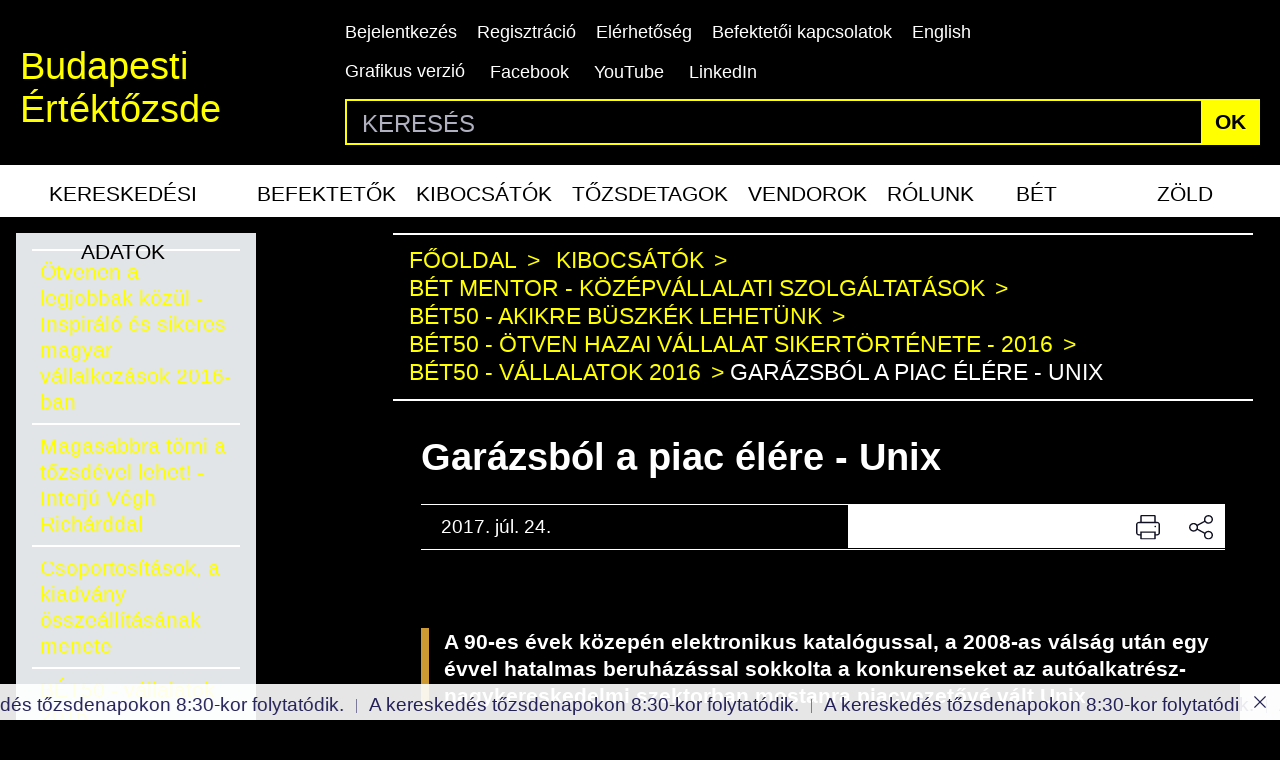

--- FILE ---
content_type: text/html; charset=utf-8
request_url: https://www.google.com/recaptcha/api2/anchor?ar=1&k=6LcnhRwUAAAAADPeX0LipGO2PfmvnmAoMSXt0ACy&co=aHR0cHM6Ly93d3cuYmV0Lmh1OjQ0Mw..&hl=hu&v=N67nZn4AqZkNcbeMu4prBgzg&size=normal&anchor-ms=20000&execute-ms=30000&cb=j9i792f7bmsd
body_size: 49512
content:
<!DOCTYPE HTML><html dir="ltr" lang="hu"><head><meta http-equiv="Content-Type" content="text/html; charset=UTF-8">
<meta http-equiv="X-UA-Compatible" content="IE=edge">
<title>reCAPTCHA</title>
<style type="text/css">
/* cyrillic-ext */
@font-face {
  font-family: 'Roboto';
  font-style: normal;
  font-weight: 400;
  font-stretch: 100%;
  src: url(//fonts.gstatic.com/s/roboto/v48/KFO7CnqEu92Fr1ME7kSn66aGLdTylUAMa3GUBHMdazTgWw.woff2) format('woff2');
  unicode-range: U+0460-052F, U+1C80-1C8A, U+20B4, U+2DE0-2DFF, U+A640-A69F, U+FE2E-FE2F;
}
/* cyrillic */
@font-face {
  font-family: 'Roboto';
  font-style: normal;
  font-weight: 400;
  font-stretch: 100%;
  src: url(//fonts.gstatic.com/s/roboto/v48/KFO7CnqEu92Fr1ME7kSn66aGLdTylUAMa3iUBHMdazTgWw.woff2) format('woff2');
  unicode-range: U+0301, U+0400-045F, U+0490-0491, U+04B0-04B1, U+2116;
}
/* greek-ext */
@font-face {
  font-family: 'Roboto';
  font-style: normal;
  font-weight: 400;
  font-stretch: 100%;
  src: url(//fonts.gstatic.com/s/roboto/v48/KFO7CnqEu92Fr1ME7kSn66aGLdTylUAMa3CUBHMdazTgWw.woff2) format('woff2');
  unicode-range: U+1F00-1FFF;
}
/* greek */
@font-face {
  font-family: 'Roboto';
  font-style: normal;
  font-weight: 400;
  font-stretch: 100%;
  src: url(//fonts.gstatic.com/s/roboto/v48/KFO7CnqEu92Fr1ME7kSn66aGLdTylUAMa3-UBHMdazTgWw.woff2) format('woff2');
  unicode-range: U+0370-0377, U+037A-037F, U+0384-038A, U+038C, U+038E-03A1, U+03A3-03FF;
}
/* math */
@font-face {
  font-family: 'Roboto';
  font-style: normal;
  font-weight: 400;
  font-stretch: 100%;
  src: url(//fonts.gstatic.com/s/roboto/v48/KFO7CnqEu92Fr1ME7kSn66aGLdTylUAMawCUBHMdazTgWw.woff2) format('woff2');
  unicode-range: U+0302-0303, U+0305, U+0307-0308, U+0310, U+0312, U+0315, U+031A, U+0326-0327, U+032C, U+032F-0330, U+0332-0333, U+0338, U+033A, U+0346, U+034D, U+0391-03A1, U+03A3-03A9, U+03B1-03C9, U+03D1, U+03D5-03D6, U+03F0-03F1, U+03F4-03F5, U+2016-2017, U+2034-2038, U+203C, U+2040, U+2043, U+2047, U+2050, U+2057, U+205F, U+2070-2071, U+2074-208E, U+2090-209C, U+20D0-20DC, U+20E1, U+20E5-20EF, U+2100-2112, U+2114-2115, U+2117-2121, U+2123-214F, U+2190, U+2192, U+2194-21AE, U+21B0-21E5, U+21F1-21F2, U+21F4-2211, U+2213-2214, U+2216-22FF, U+2308-230B, U+2310, U+2319, U+231C-2321, U+2336-237A, U+237C, U+2395, U+239B-23B7, U+23D0, U+23DC-23E1, U+2474-2475, U+25AF, U+25B3, U+25B7, U+25BD, U+25C1, U+25CA, U+25CC, U+25FB, U+266D-266F, U+27C0-27FF, U+2900-2AFF, U+2B0E-2B11, U+2B30-2B4C, U+2BFE, U+3030, U+FF5B, U+FF5D, U+1D400-1D7FF, U+1EE00-1EEFF;
}
/* symbols */
@font-face {
  font-family: 'Roboto';
  font-style: normal;
  font-weight: 400;
  font-stretch: 100%;
  src: url(//fonts.gstatic.com/s/roboto/v48/KFO7CnqEu92Fr1ME7kSn66aGLdTylUAMaxKUBHMdazTgWw.woff2) format('woff2');
  unicode-range: U+0001-000C, U+000E-001F, U+007F-009F, U+20DD-20E0, U+20E2-20E4, U+2150-218F, U+2190, U+2192, U+2194-2199, U+21AF, U+21E6-21F0, U+21F3, U+2218-2219, U+2299, U+22C4-22C6, U+2300-243F, U+2440-244A, U+2460-24FF, U+25A0-27BF, U+2800-28FF, U+2921-2922, U+2981, U+29BF, U+29EB, U+2B00-2BFF, U+4DC0-4DFF, U+FFF9-FFFB, U+10140-1018E, U+10190-1019C, U+101A0, U+101D0-101FD, U+102E0-102FB, U+10E60-10E7E, U+1D2C0-1D2D3, U+1D2E0-1D37F, U+1F000-1F0FF, U+1F100-1F1AD, U+1F1E6-1F1FF, U+1F30D-1F30F, U+1F315, U+1F31C, U+1F31E, U+1F320-1F32C, U+1F336, U+1F378, U+1F37D, U+1F382, U+1F393-1F39F, U+1F3A7-1F3A8, U+1F3AC-1F3AF, U+1F3C2, U+1F3C4-1F3C6, U+1F3CA-1F3CE, U+1F3D4-1F3E0, U+1F3ED, U+1F3F1-1F3F3, U+1F3F5-1F3F7, U+1F408, U+1F415, U+1F41F, U+1F426, U+1F43F, U+1F441-1F442, U+1F444, U+1F446-1F449, U+1F44C-1F44E, U+1F453, U+1F46A, U+1F47D, U+1F4A3, U+1F4B0, U+1F4B3, U+1F4B9, U+1F4BB, U+1F4BF, U+1F4C8-1F4CB, U+1F4D6, U+1F4DA, U+1F4DF, U+1F4E3-1F4E6, U+1F4EA-1F4ED, U+1F4F7, U+1F4F9-1F4FB, U+1F4FD-1F4FE, U+1F503, U+1F507-1F50B, U+1F50D, U+1F512-1F513, U+1F53E-1F54A, U+1F54F-1F5FA, U+1F610, U+1F650-1F67F, U+1F687, U+1F68D, U+1F691, U+1F694, U+1F698, U+1F6AD, U+1F6B2, U+1F6B9-1F6BA, U+1F6BC, U+1F6C6-1F6CF, U+1F6D3-1F6D7, U+1F6E0-1F6EA, U+1F6F0-1F6F3, U+1F6F7-1F6FC, U+1F700-1F7FF, U+1F800-1F80B, U+1F810-1F847, U+1F850-1F859, U+1F860-1F887, U+1F890-1F8AD, U+1F8B0-1F8BB, U+1F8C0-1F8C1, U+1F900-1F90B, U+1F93B, U+1F946, U+1F984, U+1F996, U+1F9E9, U+1FA00-1FA6F, U+1FA70-1FA7C, U+1FA80-1FA89, U+1FA8F-1FAC6, U+1FACE-1FADC, U+1FADF-1FAE9, U+1FAF0-1FAF8, U+1FB00-1FBFF;
}
/* vietnamese */
@font-face {
  font-family: 'Roboto';
  font-style: normal;
  font-weight: 400;
  font-stretch: 100%;
  src: url(//fonts.gstatic.com/s/roboto/v48/KFO7CnqEu92Fr1ME7kSn66aGLdTylUAMa3OUBHMdazTgWw.woff2) format('woff2');
  unicode-range: U+0102-0103, U+0110-0111, U+0128-0129, U+0168-0169, U+01A0-01A1, U+01AF-01B0, U+0300-0301, U+0303-0304, U+0308-0309, U+0323, U+0329, U+1EA0-1EF9, U+20AB;
}
/* latin-ext */
@font-face {
  font-family: 'Roboto';
  font-style: normal;
  font-weight: 400;
  font-stretch: 100%;
  src: url(//fonts.gstatic.com/s/roboto/v48/KFO7CnqEu92Fr1ME7kSn66aGLdTylUAMa3KUBHMdazTgWw.woff2) format('woff2');
  unicode-range: U+0100-02BA, U+02BD-02C5, U+02C7-02CC, U+02CE-02D7, U+02DD-02FF, U+0304, U+0308, U+0329, U+1D00-1DBF, U+1E00-1E9F, U+1EF2-1EFF, U+2020, U+20A0-20AB, U+20AD-20C0, U+2113, U+2C60-2C7F, U+A720-A7FF;
}
/* latin */
@font-face {
  font-family: 'Roboto';
  font-style: normal;
  font-weight: 400;
  font-stretch: 100%;
  src: url(//fonts.gstatic.com/s/roboto/v48/KFO7CnqEu92Fr1ME7kSn66aGLdTylUAMa3yUBHMdazQ.woff2) format('woff2');
  unicode-range: U+0000-00FF, U+0131, U+0152-0153, U+02BB-02BC, U+02C6, U+02DA, U+02DC, U+0304, U+0308, U+0329, U+2000-206F, U+20AC, U+2122, U+2191, U+2193, U+2212, U+2215, U+FEFF, U+FFFD;
}
/* cyrillic-ext */
@font-face {
  font-family: 'Roboto';
  font-style: normal;
  font-weight: 500;
  font-stretch: 100%;
  src: url(//fonts.gstatic.com/s/roboto/v48/KFO7CnqEu92Fr1ME7kSn66aGLdTylUAMa3GUBHMdazTgWw.woff2) format('woff2');
  unicode-range: U+0460-052F, U+1C80-1C8A, U+20B4, U+2DE0-2DFF, U+A640-A69F, U+FE2E-FE2F;
}
/* cyrillic */
@font-face {
  font-family: 'Roboto';
  font-style: normal;
  font-weight: 500;
  font-stretch: 100%;
  src: url(//fonts.gstatic.com/s/roboto/v48/KFO7CnqEu92Fr1ME7kSn66aGLdTylUAMa3iUBHMdazTgWw.woff2) format('woff2');
  unicode-range: U+0301, U+0400-045F, U+0490-0491, U+04B0-04B1, U+2116;
}
/* greek-ext */
@font-face {
  font-family: 'Roboto';
  font-style: normal;
  font-weight: 500;
  font-stretch: 100%;
  src: url(//fonts.gstatic.com/s/roboto/v48/KFO7CnqEu92Fr1ME7kSn66aGLdTylUAMa3CUBHMdazTgWw.woff2) format('woff2');
  unicode-range: U+1F00-1FFF;
}
/* greek */
@font-face {
  font-family: 'Roboto';
  font-style: normal;
  font-weight: 500;
  font-stretch: 100%;
  src: url(//fonts.gstatic.com/s/roboto/v48/KFO7CnqEu92Fr1ME7kSn66aGLdTylUAMa3-UBHMdazTgWw.woff2) format('woff2');
  unicode-range: U+0370-0377, U+037A-037F, U+0384-038A, U+038C, U+038E-03A1, U+03A3-03FF;
}
/* math */
@font-face {
  font-family: 'Roboto';
  font-style: normal;
  font-weight: 500;
  font-stretch: 100%;
  src: url(//fonts.gstatic.com/s/roboto/v48/KFO7CnqEu92Fr1ME7kSn66aGLdTylUAMawCUBHMdazTgWw.woff2) format('woff2');
  unicode-range: U+0302-0303, U+0305, U+0307-0308, U+0310, U+0312, U+0315, U+031A, U+0326-0327, U+032C, U+032F-0330, U+0332-0333, U+0338, U+033A, U+0346, U+034D, U+0391-03A1, U+03A3-03A9, U+03B1-03C9, U+03D1, U+03D5-03D6, U+03F0-03F1, U+03F4-03F5, U+2016-2017, U+2034-2038, U+203C, U+2040, U+2043, U+2047, U+2050, U+2057, U+205F, U+2070-2071, U+2074-208E, U+2090-209C, U+20D0-20DC, U+20E1, U+20E5-20EF, U+2100-2112, U+2114-2115, U+2117-2121, U+2123-214F, U+2190, U+2192, U+2194-21AE, U+21B0-21E5, U+21F1-21F2, U+21F4-2211, U+2213-2214, U+2216-22FF, U+2308-230B, U+2310, U+2319, U+231C-2321, U+2336-237A, U+237C, U+2395, U+239B-23B7, U+23D0, U+23DC-23E1, U+2474-2475, U+25AF, U+25B3, U+25B7, U+25BD, U+25C1, U+25CA, U+25CC, U+25FB, U+266D-266F, U+27C0-27FF, U+2900-2AFF, U+2B0E-2B11, U+2B30-2B4C, U+2BFE, U+3030, U+FF5B, U+FF5D, U+1D400-1D7FF, U+1EE00-1EEFF;
}
/* symbols */
@font-face {
  font-family: 'Roboto';
  font-style: normal;
  font-weight: 500;
  font-stretch: 100%;
  src: url(//fonts.gstatic.com/s/roboto/v48/KFO7CnqEu92Fr1ME7kSn66aGLdTylUAMaxKUBHMdazTgWw.woff2) format('woff2');
  unicode-range: U+0001-000C, U+000E-001F, U+007F-009F, U+20DD-20E0, U+20E2-20E4, U+2150-218F, U+2190, U+2192, U+2194-2199, U+21AF, U+21E6-21F0, U+21F3, U+2218-2219, U+2299, U+22C4-22C6, U+2300-243F, U+2440-244A, U+2460-24FF, U+25A0-27BF, U+2800-28FF, U+2921-2922, U+2981, U+29BF, U+29EB, U+2B00-2BFF, U+4DC0-4DFF, U+FFF9-FFFB, U+10140-1018E, U+10190-1019C, U+101A0, U+101D0-101FD, U+102E0-102FB, U+10E60-10E7E, U+1D2C0-1D2D3, U+1D2E0-1D37F, U+1F000-1F0FF, U+1F100-1F1AD, U+1F1E6-1F1FF, U+1F30D-1F30F, U+1F315, U+1F31C, U+1F31E, U+1F320-1F32C, U+1F336, U+1F378, U+1F37D, U+1F382, U+1F393-1F39F, U+1F3A7-1F3A8, U+1F3AC-1F3AF, U+1F3C2, U+1F3C4-1F3C6, U+1F3CA-1F3CE, U+1F3D4-1F3E0, U+1F3ED, U+1F3F1-1F3F3, U+1F3F5-1F3F7, U+1F408, U+1F415, U+1F41F, U+1F426, U+1F43F, U+1F441-1F442, U+1F444, U+1F446-1F449, U+1F44C-1F44E, U+1F453, U+1F46A, U+1F47D, U+1F4A3, U+1F4B0, U+1F4B3, U+1F4B9, U+1F4BB, U+1F4BF, U+1F4C8-1F4CB, U+1F4D6, U+1F4DA, U+1F4DF, U+1F4E3-1F4E6, U+1F4EA-1F4ED, U+1F4F7, U+1F4F9-1F4FB, U+1F4FD-1F4FE, U+1F503, U+1F507-1F50B, U+1F50D, U+1F512-1F513, U+1F53E-1F54A, U+1F54F-1F5FA, U+1F610, U+1F650-1F67F, U+1F687, U+1F68D, U+1F691, U+1F694, U+1F698, U+1F6AD, U+1F6B2, U+1F6B9-1F6BA, U+1F6BC, U+1F6C6-1F6CF, U+1F6D3-1F6D7, U+1F6E0-1F6EA, U+1F6F0-1F6F3, U+1F6F7-1F6FC, U+1F700-1F7FF, U+1F800-1F80B, U+1F810-1F847, U+1F850-1F859, U+1F860-1F887, U+1F890-1F8AD, U+1F8B0-1F8BB, U+1F8C0-1F8C1, U+1F900-1F90B, U+1F93B, U+1F946, U+1F984, U+1F996, U+1F9E9, U+1FA00-1FA6F, U+1FA70-1FA7C, U+1FA80-1FA89, U+1FA8F-1FAC6, U+1FACE-1FADC, U+1FADF-1FAE9, U+1FAF0-1FAF8, U+1FB00-1FBFF;
}
/* vietnamese */
@font-face {
  font-family: 'Roboto';
  font-style: normal;
  font-weight: 500;
  font-stretch: 100%;
  src: url(//fonts.gstatic.com/s/roboto/v48/KFO7CnqEu92Fr1ME7kSn66aGLdTylUAMa3OUBHMdazTgWw.woff2) format('woff2');
  unicode-range: U+0102-0103, U+0110-0111, U+0128-0129, U+0168-0169, U+01A0-01A1, U+01AF-01B0, U+0300-0301, U+0303-0304, U+0308-0309, U+0323, U+0329, U+1EA0-1EF9, U+20AB;
}
/* latin-ext */
@font-face {
  font-family: 'Roboto';
  font-style: normal;
  font-weight: 500;
  font-stretch: 100%;
  src: url(//fonts.gstatic.com/s/roboto/v48/KFO7CnqEu92Fr1ME7kSn66aGLdTylUAMa3KUBHMdazTgWw.woff2) format('woff2');
  unicode-range: U+0100-02BA, U+02BD-02C5, U+02C7-02CC, U+02CE-02D7, U+02DD-02FF, U+0304, U+0308, U+0329, U+1D00-1DBF, U+1E00-1E9F, U+1EF2-1EFF, U+2020, U+20A0-20AB, U+20AD-20C0, U+2113, U+2C60-2C7F, U+A720-A7FF;
}
/* latin */
@font-face {
  font-family: 'Roboto';
  font-style: normal;
  font-weight: 500;
  font-stretch: 100%;
  src: url(//fonts.gstatic.com/s/roboto/v48/KFO7CnqEu92Fr1ME7kSn66aGLdTylUAMa3yUBHMdazQ.woff2) format('woff2');
  unicode-range: U+0000-00FF, U+0131, U+0152-0153, U+02BB-02BC, U+02C6, U+02DA, U+02DC, U+0304, U+0308, U+0329, U+2000-206F, U+20AC, U+2122, U+2191, U+2193, U+2212, U+2215, U+FEFF, U+FFFD;
}
/* cyrillic-ext */
@font-face {
  font-family: 'Roboto';
  font-style: normal;
  font-weight: 900;
  font-stretch: 100%;
  src: url(//fonts.gstatic.com/s/roboto/v48/KFO7CnqEu92Fr1ME7kSn66aGLdTylUAMa3GUBHMdazTgWw.woff2) format('woff2');
  unicode-range: U+0460-052F, U+1C80-1C8A, U+20B4, U+2DE0-2DFF, U+A640-A69F, U+FE2E-FE2F;
}
/* cyrillic */
@font-face {
  font-family: 'Roboto';
  font-style: normal;
  font-weight: 900;
  font-stretch: 100%;
  src: url(//fonts.gstatic.com/s/roboto/v48/KFO7CnqEu92Fr1ME7kSn66aGLdTylUAMa3iUBHMdazTgWw.woff2) format('woff2');
  unicode-range: U+0301, U+0400-045F, U+0490-0491, U+04B0-04B1, U+2116;
}
/* greek-ext */
@font-face {
  font-family: 'Roboto';
  font-style: normal;
  font-weight: 900;
  font-stretch: 100%;
  src: url(//fonts.gstatic.com/s/roboto/v48/KFO7CnqEu92Fr1ME7kSn66aGLdTylUAMa3CUBHMdazTgWw.woff2) format('woff2');
  unicode-range: U+1F00-1FFF;
}
/* greek */
@font-face {
  font-family: 'Roboto';
  font-style: normal;
  font-weight: 900;
  font-stretch: 100%;
  src: url(//fonts.gstatic.com/s/roboto/v48/KFO7CnqEu92Fr1ME7kSn66aGLdTylUAMa3-UBHMdazTgWw.woff2) format('woff2');
  unicode-range: U+0370-0377, U+037A-037F, U+0384-038A, U+038C, U+038E-03A1, U+03A3-03FF;
}
/* math */
@font-face {
  font-family: 'Roboto';
  font-style: normal;
  font-weight: 900;
  font-stretch: 100%;
  src: url(//fonts.gstatic.com/s/roboto/v48/KFO7CnqEu92Fr1ME7kSn66aGLdTylUAMawCUBHMdazTgWw.woff2) format('woff2');
  unicode-range: U+0302-0303, U+0305, U+0307-0308, U+0310, U+0312, U+0315, U+031A, U+0326-0327, U+032C, U+032F-0330, U+0332-0333, U+0338, U+033A, U+0346, U+034D, U+0391-03A1, U+03A3-03A9, U+03B1-03C9, U+03D1, U+03D5-03D6, U+03F0-03F1, U+03F4-03F5, U+2016-2017, U+2034-2038, U+203C, U+2040, U+2043, U+2047, U+2050, U+2057, U+205F, U+2070-2071, U+2074-208E, U+2090-209C, U+20D0-20DC, U+20E1, U+20E5-20EF, U+2100-2112, U+2114-2115, U+2117-2121, U+2123-214F, U+2190, U+2192, U+2194-21AE, U+21B0-21E5, U+21F1-21F2, U+21F4-2211, U+2213-2214, U+2216-22FF, U+2308-230B, U+2310, U+2319, U+231C-2321, U+2336-237A, U+237C, U+2395, U+239B-23B7, U+23D0, U+23DC-23E1, U+2474-2475, U+25AF, U+25B3, U+25B7, U+25BD, U+25C1, U+25CA, U+25CC, U+25FB, U+266D-266F, U+27C0-27FF, U+2900-2AFF, U+2B0E-2B11, U+2B30-2B4C, U+2BFE, U+3030, U+FF5B, U+FF5D, U+1D400-1D7FF, U+1EE00-1EEFF;
}
/* symbols */
@font-face {
  font-family: 'Roboto';
  font-style: normal;
  font-weight: 900;
  font-stretch: 100%;
  src: url(//fonts.gstatic.com/s/roboto/v48/KFO7CnqEu92Fr1ME7kSn66aGLdTylUAMaxKUBHMdazTgWw.woff2) format('woff2');
  unicode-range: U+0001-000C, U+000E-001F, U+007F-009F, U+20DD-20E0, U+20E2-20E4, U+2150-218F, U+2190, U+2192, U+2194-2199, U+21AF, U+21E6-21F0, U+21F3, U+2218-2219, U+2299, U+22C4-22C6, U+2300-243F, U+2440-244A, U+2460-24FF, U+25A0-27BF, U+2800-28FF, U+2921-2922, U+2981, U+29BF, U+29EB, U+2B00-2BFF, U+4DC0-4DFF, U+FFF9-FFFB, U+10140-1018E, U+10190-1019C, U+101A0, U+101D0-101FD, U+102E0-102FB, U+10E60-10E7E, U+1D2C0-1D2D3, U+1D2E0-1D37F, U+1F000-1F0FF, U+1F100-1F1AD, U+1F1E6-1F1FF, U+1F30D-1F30F, U+1F315, U+1F31C, U+1F31E, U+1F320-1F32C, U+1F336, U+1F378, U+1F37D, U+1F382, U+1F393-1F39F, U+1F3A7-1F3A8, U+1F3AC-1F3AF, U+1F3C2, U+1F3C4-1F3C6, U+1F3CA-1F3CE, U+1F3D4-1F3E0, U+1F3ED, U+1F3F1-1F3F3, U+1F3F5-1F3F7, U+1F408, U+1F415, U+1F41F, U+1F426, U+1F43F, U+1F441-1F442, U+1F444, U+1F446-1F449, U+1F44C-1F44E, U+1F453, U+1F46A, U+1F47D, U+1F4A3, U+1F4B0, U+1F4B3, U+1F4B9, U+1F4BB, U+1F4BF, U+1F4C8-1F4CB, U+1F4D6, U+1F4DA, U+1F4DF, U+1F4E3-1F4E6, U+1F4EA-1F4ED, U+1F4F7, U+1F4F9-1F4FB, U+1F4FD-1F4FE, U+1F503, U+1F507-1F50B, U+1F50D, U+1F512-1F513, U+1F53E-1F54A, U+1F54F-1F5FA, U+1F610, U+1F650-1F67F, U+1F687, U+1F68D, U+1F691, U+1F694, U+1F698, U+1F6AD, U+1F6B2, U+1F6B9-1F6BA, U+1F6BC, U+1F6C6-1F6CF, U+1F6D3-1F6D7, U+1F6E0-1F6EA, U+1F6F0-1F6F3, U+1F6F7-1F6FC, U+1F700-1F7FF, U+1F800-1F80B, U+1F810-1F847, U+1F850-1F859, U+1F860-1F887, U+1F890-1F8AD, U+1F8B0-1F8BB, U+1F8C0-1F8C1, U+1F900-1F90B, U+1F93B, U+1F946, U+1F984, U+1F996, U+1F9E9, U+1FA00-1FA6F, U+1FA70-1FA7C, U+1FA80-1FA89, U+1FA8F-1FAC6, U+1FACE-1FADC, U+1FADF-1FAE9, U+1FAF0-1FAF8, U+1FB00-1FBFF;
}
/* vietnamese */
@font-face {
  font-family: 'Roboto';
  font-style: normal;
  font-weight: 900;
  font-stretch: 100%;
  src: url(//fonts.gstatic.com/s/roboto/v48/KFO7CnqEu92Fr1ME7kSn66aGLdTylUAMa3OUBHMdazTgWw.woff2) format('woff2');
  unicode-range: U+0102-0103, U+0110-0111, U+0128-0129, U+0168-0169, U+01A0-01A1, U+01AF-01B0, U+0300-0301, U+0303-0304, U+0308-0309, U+0323, U+0329, U+1EA0-1EF9, U+20AB;
}
/* latin-ext */
@font-face {
  font-family: 'Roboto';
  font-style: normal;
  font-weight: 900;
  font-stretch: 100%;
  src: url(//fonts.gstatic.com/s/roboto/v48/KFO7CnqEu92Fr1ME7kSn66aGLdTylUAMa3KUBHMdazTgWw.woff2) format('woff2');
  unicode-range: U+0100-02BA, U+02BD-02C5, U+02C7-02CC, U+02CE-02D7, U+02DD-02FF, U+0304, U+0308, U+0329, U+1D00-1DBF, U+1E00-1E9F, U+1EF2-1EFF, U+2020, U+20A0-20AB, U+20AD-20C0, U+2113, U+2C60-2C7F, U+A720-A7FF;
}
/* latin */
@font-face {
  font-family: 'Roboto';
  font-style: normal;
  font-weight: 900;
  font-stretch: 100%;
  src: url(//fonts.gstatic.com/s/roboto/v48/KFO7CnqEu92Fr1ME7kSn66aGLdTylUAMa3yUBHMdazQ.woff2) format('woff2');
  unicode-range: U+0000-00FF, U+0131, U+0152-0153, U+02BB-02BC, U+02C6, U+02DA, U+02DC, U+0304, U+0308, U+0329, U+2000-206F, U+20AC, U+2122, U+2191, U+2193, U+2212, U+2215, U+FEFF, U+FFFD;
}

</style>
<link rel="stylesheet" type="text/css" href="https://www.gstatic.com/recaptcha/releases/N67nZn4AqZkNcbeMu4prBgzg/styles__ltr.css">
<script nonce="yAx34kfxx_U2-VgZJOoNuQ" type="text/javascript">window['__recaptcha_api'] = 'https://www.google.com/recaptcha/api2/';</script>
<script type="text/javascript" src="https://www.gstatic.com/recaptcha/releases/N67nZn4AqZkNcbeMu4prBgzg/recaptcha__hu.js" nonce="yAx34kfxx_U2-VgZJOoNuQ">
      
    </script></head>
<body><div id="rc-anchor-alert" class="rc-anchor-alert"></div>
<input type="hidden" id="recaptcha-token" value="[base64]">
<script type="text/javascript" nonce="yAx34kfxx_U2-VgZJOoNuQ">
      recaptcha.anchor.Main.init("[\x22ainput\x22,[\x22bgdata\x22,\x22\x22,\[base64]/[base64]/[base64]/[base64]/[base64]/UltsKytdPUU6KEU8MjA0OD9SW2wrK109RT4+NnwxOTI6KChFJjY0NTEyKT09NTUyOTYmJk0rMTxjLmxlbmd0aCYmKGMuY2hhckNvZGVBdChNKzEpJjY0NTEyKT09NTYzMjA/[base64]/[base64]/[base64]/[base64]/[base64]/[base64]/[base64]\x22,\[base64]\\u003d\x22,\x22wpDClcKeczU+wpzCkELDkGg8wr/Cv8KiwoMRFsKHw4dhI8KewqMJIMKbwrDCjsKsaMO0PMKuw5fCjWfDm8KDw7oKd8OPOsKJRsOcw7nCh8OpCcOiTyLDvjQvw65Bw7LDqsOBJcOoFMOZJsOaNFsYVQHCpwbCi8K8PS5Ow5U/w4fDhXxHKwLCugtodsO8L8Olw5nDq8OPwo3CpDDCpWrDmmhaw5nCphnClMOswo3DuS/Dq8K1wrtIw6d/w5sqw7Q6BzXCrBfDhXkjw5HCujBCC8O8wqsgwp5WMsKbw6zCt8OYPsK9wobDgg3CmjDCpjbDlsKwKyUuwoJhWXIMwr7DonoVGBvCk8KIK8KXNXDDlsOER8O+UsKmQ1HDvCXCrMONd0smWMOAc8KRwpXDm3/Ds003wqrDhMOUV8Ohw53CvknDicODw53DlMKALsOKwpHDoRRBw4ByI8KJw4nDmXdgY23DiDVNw6/CjsKZVsO1w5zDlcK6CMK0w4JbTMOhVcKQIcK7H0Ygwplawpt+woRuwrPDhmRowrZRQWjCvkwzwrrDsMOUGSUlf3FKYyLDhMOGwqPDoj5Hw7kgHxhjAnBGwrM9W1QCIU0AME/ChApTw6nDpxPCjcKrw53Chmx7Lm0CwpDDiELCtMOrw6Z+w7xdw7XDqsKawoMvaRLCh8K3woMPwoRnwpnCo8KGw4rDv1VXewBww6xVMEohVBTDn8KuwrtPYXdGcXM/wq3Cq2TDt2zDoDDCuC/Dl8KNXjoHw4vDug1hw5XCi8OIBCXDm8OHUMKhwpJnZMKiw7RFFjTDsH7DrmzDlEpgwqNhw7cZX8Kxw6kxwqpBIitYw7XCpg/DqEU/w6lNZDnCl8K7ciI4wrMyW8OsdsO+wo3DjMKTZ01qwosBwq0BGcOZw4I8HMKhw4tiQMKRwp18XcOWwowHFcKyB8OTLsK5G8Ord8OyMRDCgMKsw696wpXDpDPCgnPChsKswrUtZVkLLUfCk8OCwrrDiAzCucK5fMKQOSscSsK/wo1AEMOKwqkYTMOXwqFfW8O5DsOqw4YoCcKJCcOgwofCmX5Lw5YYX1TDg1PCm8KmwqHDkmYOAijDscOHwpA9w4XCtsO9w6jDq0TCiAs9Kn08D8O7wo5raMOjw53ClsKIWsKbDcKowqEZwp/DgWLCu8K3eFMvGAbDisKtF8OIwqfDl8KSZADCnQXDsWZ8w7LChsOCw5wXwrPCsG7Dq3LDkw9ZR3IcE8KeX8OfVsOnw5g0wrEJDCDDrGc+w4dvB1TDoMO9wpRlbMK3woc8SVtGwqB/w4Y6ccOWfRjDi0UsfMOzLhAZW8Kgwqgcw6bDuMOCWyLDsRzDkTbCr8O5Mw3ChMOuw6vDhm/CnsOjwpLDoQtYw43CvMOmMShiwqI8w5wBHR/Dm0xLMcOiwqh8wp/Dni91woNoacORQMKMwpLCkcKRwoDCk2sswqZ7wrvCgMOEwozDrW7DlsO2CMKlwoTCsTJCAWciHgPCicK1wolgw4UDwoQTCcKuHcKAwonDoCHCuykrw5l9LkvCvMKiwrpEW2pSD8Knwr0sd8OhXkFbw7Y3woJ/AC3CvcOcw4TCnMOMGyl2w5zCksKlwrzDrzDDolzDuy7CscOow7Z2w4kWw4rDjzDCrjw/[base64]/DicK4U8OLw6rCi8K1w61XEgHDpsKEwrnCjsKCSWvDrkJbwqTDoDEaw7TCiXTCi154eUZTfcOeGHN3Q1DDgWzCsMO0woDCicOfB2HCtFXCojkhUybCqsOsw6tHw7NzwqszwohfcwTCqFLDlcOCe8OLPsO3SSQ+woXChkQJw5/ChE3CpsOfYcK4YkPCrMOAwqjDnMKuw40Qw4PCpsOUwqfCqlxiwqt6HS/Dl8KNw47CrMODVzMMZCcQwox6U8K3wqgZAcOMwrfDrMO3wr/DiMKww5BOw7DDvMKhw5JuwrRHw5TCjBIKYcKgYFRXwqbDvMKWwpFaw4ZDw4zDoyMsbsKgF8OFHkI8FkxIITcRYxLCiTfCoAzCh8KgwrcywoPDuMOOWkozbyVBwrlsI8OFwo/[base64]/fz/[base64]/DhcKva8O+OsOAwoJdwo/[base64]/L8O1w4vCrMOPR8Ovwq7CsMKzwoXDqAUdE8Odw5PDncO1w7R/MxAeM8OZwpjDp0dqw65wwqPCq2V+wovDpU7CoMKmw4HDqcOJwrfCrcKjUMKQKMO2AsOqw4B/wq9tw6Jqw7vCt8Odw6kgJsO1Q0HDpnjCmRvDusKtw4fCp2vCjcKCdSprTCTCvG7DqcOyBMKYG3zCvsKNAnIobMOte0XCicK8MMOCw5hxSkomw5PDksKBwrzCoQURwqLDisKfLMKzD8K9QX3Dln1yegrDq2rCsiPDujAIwpIwI8Kcw71mUsOXV8K9WcO2w75sN2/[base64]/DhsKcwoJUw4UIWMKLwrAOw7nCoCRGA8O5w7/[base64]/w5zCpsKWAcKtwoLDp8OhwqwUwobDn8OCwrcLdMK6wrI0wpDCj1gyTjdcw5PCj1o7wq3DkMKcMsOHw410BsOrL8OFwoopw6HDs8Ocwq3CljvDtUHCsCHDvjfDhsOnU2bCrMKZwoR+OFrCmSvDnm3CiWnCkAVBwqvDpcKMHmFFwqo8w43CksOGwrs3V8O/[base64]/NcO/wqbDh8Oew5h3Dj4hw4ooJsOrNwbCn8OCwoUFwo3Cj8OzHcOnCsODc8KKCMKqw7zDusOewq/[base64]/DnVlJN8OrwrDDjcOGw7TDmFkPVsKVAcKBwqs8HRQVw4ZCwofDisK0wpEbVifCsDrDjMKZwpBqwrRYwq/Cpy5QNsOSYxBOw7PDjlXDgcOMw6xJwqDCg8OvJ3JcQcOEw4fDmsKKPsOHw5Fkw4Ilw7dSMcOOw4HChcOWw6zCssK/wrhqLsOnMCLCtg5twrMSw5JSI8KiKzs/OizCs8KbY11MOE8nwqgfwqTCmCXCgEpTwrEiFcOzWMO2wrN1S8OQOjwEw4HCusKQbMOdwovDpWRWM8KXw6/CisOcdQTDmsKtcsOww6jCi8K2DMKKC8KGw5nDinsDwpEtwr/[base64]/Cj8Ouwqwsf8OAwovCvhQ4w5jDhcOeQjbCtToeMg/CkFbDmMOCw5VWPGbDvm7DrcOLwqsVwpjDsH/DjTkawobCpyXCu8O9H157RmjCnWTCgMOTwpHClsKbW1jCq1PDhMOGR8OKw53CmTpuw6BOGsK2MVR0NcOqwosFwpHDhzxERsKIWTFvw4bDsMKBwoLDmMK3wpXCicKxw7UOMMKPwo1/wpbCqcKOIG0kw7LDoMK9wonCi8KyGMKJw4Y0Dn5/w4o3wqRKPEJ4w6YoL8KvwqUCJjbDiSV2Z1bCj8Kdw4jDqsOgw6BHMF3CkjXCsCHDvMO2LyHCsivClcKIw5dMworDuMKqWMOEwptgHlVJw43Di8OaWDZcfMKGWcOCeETCh8Onwo5EN8O8BRUpw4XCoMOUbcOdw4bChWHCjUUObjc+WH7DrcKYwpfCnmoyTsOnF8O/[base64]/Q2fDoMK/ScOEFMKAwqfCnsKfKDrCknAxw4HDrMOAw67CrsKERQ7Dr0XDkcOGwr4mbhnCqMKqw5HChMKEBsKjwoYRMnzDvHVXMUjDosKdPEHDu3rDlBdqwo1zQSHDqFUow4HDswgswqzCqMOWw4PCljbDlcKOw5VmwoTDlMOnw6oaw4tQwrLCng/ClcOlM1czdsK5Cis1G8ORw4/[base64]/CqsOVw5zCtwp/woQ5YQnDhBLDsETDtcOJJiMTw6XDjsOYw4DDu8KXwrfCvMOzJzzCisKDw5PDmjwOwrfCqS/DkMOKUcOEwqHCkMKIRTLDvWnCkcK4SsKYw7PCu2hew5bCucO0w4FbBcKFMUHCtMK2TW5vwoTCukdDA8OkwqVcJMKWw4BLw5M5w6Mbwq4LX8KNw4rCqsKZwpbDpsKFKVPDnmnDk0nChEtOwrLCnCYlacOXw6plfsKsHiA8X2BMFcKgwrHDhcKiw5/CpsKuV8KEJGMnAcK3aG4zwo7DiMOPw57DlMKpwq8Pw6x5AMOnwpHDqF/DhmkGw5Vuw6duw73CsUYOFW9kwr5Cw6DCh8KxR28sVsOWw4IKGkF/woV/w4MoKwk9wqLCjknDrxg6FsOVSR/[base64]/[base64]/CqRPDvcKjw73DigzDqkA/E8K6MiDDq1zCn8ONw4ciScKDKTUOXsKDw4/[base64]/Clz3DkzvDoGMnNcOUS8OYwoLCnsO7wofCsgPDrMKYfcKIJWnDlMODwoN4UULDoUPCtcK5JFZTw7pIwrpfw6NhwrPCnsOobsK0w6XCo8ORCCI7wp55w4xEYMO8P11dwqBXwrvDocOufTdZKsOvwqjCqMOJwrfCsRMiAMOhC8KDfBo/VXzDnFcEwq3DncOxwrfCm8K9w4zDg8OpwoY0wovCsiUvwq1/EBlIGcKmw4XDhhLCgQfCt3I7w6DCk8OxLn/Cv2BLLlDCumXCpkgmwqlSw4bDncKnw6jDn3XDosKgw5zCtcKhw5ltO8OeW8OnHBNMNjguXcKiwo9QwoV+wqIqw4QowqtFwqMvw7/DssOdHH5MwoQxU13CocOEAsOIw6jCmcKEE8OdSQ/DnDfCosKQZzrDh8KiwojCt8OqesOUesOoHMK5TxTDqsKjbkwQwot1bsO6wq5fwrnDl8KpAhZFwo4TbMKDWMKRPznDp27Dj8KzA8OnVMOVUMKeEWZAw6h1wp4lw5oGXsOLw5nCn3vDtMOrw67CgMK6w5/CtcKMw5LCtcO7w7nDnDhHa1hPXsKLwpYvRXjCtT/DoDTCoMKfCsKuw5IjYsKME8KAUsKLS2dvIMOMJ3lNGgPCtSvDoDxBIcOHw4rDssO8w4o7CVTDrAI0wobDtjjCtXhRwozDtsKHMjrDp2vChMOKK3HDvk7Ct8OjFsOoXcO0w7XDh8KawpkZw7TCrMOPUA/CrxjCrUbClkFFw7PDh1IleHUVJcOvYMK7w7HDvMKcOsOqwp8cJsOWwp/DnsKEw6fDgMK9wr/CiBnCmBjCmBl7MH7DtBnCvBTCgsOVIcO3fWZlDVbCmsOKEU7Dq8O9w6PDvsKmGjQ/wpHDsyLDlcKow5thw5cUCcKOOsK7M8OqPyrDrxnCvMO2ZG1gw65Vwph0wofDhko5ems2E8Ozw6R6ajfCocOEW8KiKsK5w7tpw5bDmXbCqkTClSXDuMKXDcKgG3hDEytYVcODEsOyMcO3IEwxw6HCqH3DgcOmQ8KXwrXCn8OvwqhMa8K+wo/CmxXCtsKpwo3CoAlTwrt9w7DCvMKRw4zCkW/DuwQkwpPCgcK+w4ckwr3DizQ2wpDCt3FXDsOvKcOhw7Buw7lLw7XCs8OJLQl3w5pqw5jDv07DnWXDq2jDu0gow59aQsKPWiXDrAsaXV43WMKswr7CoBRlw4LDo8Okwo/DkVtaGH40w6bCsknDnlp+FwVdHsOHwocbVMObw6XDmVotN8OSw6rCgMKsdMO0IsOHwoBhYsOvDSUJSMOow7DCgcKgwodew7ZNalvCvXrDgcKNw6fDncOmITViZEIrTEjDn2fCtivCliALwpPChEXCvS3CgsKywoYfwpQuL3kHHMO6w73DlT9Qwo/DpgBKwqnCoFEKwoZUw59rwqoZwobCusKcO8OCwokHVF5HwpDDsnzCscOsV1Jxw5bCsj4SNcK5CB8yGxJNEMOWwqfDocKJZMKdwpvDhEDDmgLCpXdzw5DCsTrDvinDvsOcWHA+w6/DgznDlD7CmMKqQRQdIsKow7x7BjnDq8O/w7rCq8KRc8OrwqFkeDJjSwrCnn/CvsOKKsKuIGrDqzYLT8KJwo1yw6t9wqDCnMOuwpbCh8OCJsOaZB/[base64]/CiVMYw4IUwpgGwqvDn3jDrWHCkxLCgkPDgh/CiBYtfl4hwrHCpVXDvMKGEyw+BA3Ds8KITSLDtj/DuDjCg8K5w7LDt8KpAm3DqQEEwqhhw751wrQ9woBZYcOSB1spXWHCtMKmwrRJw5QTVMOPw65gwqXDp0/Cm8O3VMKKw6nCmcKHScKqwo/CpcKIXsOQc8OWw5XDn8OYwoYZw4I8wqnDk18ZwqrCrCTDr8KHwrx7w5XCpMKRQy/Cn8OvFBbDnFjCv8KvHgvDk8O0worDsHIOwppJw7pgHsKjAUV2MHYBwrNiwq3DvSggT8O/I8KScsKpw77CusOLWzvCh8O0VcKMGMKrwrcew6RswoLCl8O7w7NywrbDhMKSwpYiwrTDt2/CmhACwpcewo9dwq7DriFBAcK7w5DDtsOOZHAJTMKnw6RlwprCqUYlwqbDusOzwr3CkMK9wr3DuMKtHsKGw79OwrYzw757w6/CjmsNw5zChFnDqUbDnkhke8O+w45hw54hUsOJwqbDq8OGSBnCrHwlfQHDr8ODLMKVw4XDsjbCrCIff8K9wqhTw6h2ayI1w73Cm8KLfcOcTMOuw5h2wrbDlz/DjcK8FTHDuQPCisOfw7tuDh/Dnk5bwqMBw7FuBGnDhMOTw5hSBE3CmMKAbibDrUIOwpvCpQXCq3bDiD4KwoPDvzrDjBt7DkRMw77CiybChcKbXVBgQsOgXmvCt8ODwrHDsQfCgMKrVmJQw6IVwqBVVTPCgS7DjMODwr40wrXCryvDshglw6fDnQAcC2U/wp9xwpTDs8OIw7cDw7F5S8OaXEQeBCxQd3fCrsKKw4wSwoIzwqrDusO2EMKiTMKKKEnCjkPDi8O/[base64]/[base64]/w7pGO054RmHDshdKT8KkW3LDmsK7UC9QQ8Orwr4TLRg4UcOcw6LDtFzDmsOBTsORVMOUJMO4w75DZysaCSdxVgZzwrvDgx80AAlNw6Eqw7QRw4PDmCV/EwpCMzjCgMOFwp0FcRoAb8Opwq7Dh2HCq8OYIjHDvi13Tj9ZwrzDuVctwoUjRXDCqMOlwr3CvxHChyXDsC4Dw5/Dn8K/w4Z7w549eFbCgcKaw7XDt8OUX8OAJsO1wopSw4oQThjDkMKpwqDCkjI6VWvDtMOIcMKyw7ddwofCuRJmEsOXYcOtY1DCohICFELDp1PDuMONw4UcccOvUcKiw4Q6IMKCIsO6wrvCvWTClsOKw5srRMOFbDYsBsOBw6nCtcOPw4zCmXt8w5Jmwo/Cr2Qfchhhw5TDmADDskwfSBgCKDVfw73DnzJ7ARFQT8O7w615w73DksONcsOjwr9jG8K9FsK9KFhzw7fDsg7Dt8K4w4LCiXbDhn/DgDUZTC4yaSQhVcK8wpZxwpZ+A2USwr7CgRRdw67Ci0I0woUNExXCuwwJwprCq8Kaw6gfFybDizjDtcKlTsK6w7HCmFg8IsKWwqXDrcK3C1M9w4PCjMOvEMOSwojDnXnDlggdDcKDwqTDk8O1XMKHwpxUw4I/CXLDtsKxMRpRfhDClHrDscKIw5DDm8O8w6rCqMOMZcKVwrTCpUTDjRHDpWcdwrbCssKGQsK/UMOBNms4wpcrwoEfcDvDohdLw4jClSHCnkB2wrjDhB3DuFBsw6DDvyQLw7MVw5PCuBDCsWYiw5rCgVRIEGhRSVzDhjQ+F8OhWWrCqcO6Z8OrwpJhCsKxwqHCpsOlw4DCiz3Cu3AVHD0lKnQ5w5/DoSZdWQ/Cu21rwqDCjcOfw7NrDMOEwq7DtUA2XsKzBjvColDCs3sZwojCscKbNRRnw4fDpDLCuMOxLsKQw58MwrAdw44mdMO+BcO9w63Ds8KSJD1Ww5jDpMKnw5YUecOGw6DCnx/CpMOgw6AOw67DpsKKwrHCmcKiw4/DtsKZw6J7w7fDkcOOQGcQT8KVw73DrMOMw4stGig2wqlWY0TCmQjDmcOSw5rCj8KBW8KdYCbDtlARwr8Lw6QDwoXCoBzDisOBfHTDhWjDvcKywpfDnQDCiG/CtMOtwploHSLCkWcVwphFw7t6w7ROCMOTDSV6wqfCmsKow4nCszrCqizCvWHDj07CgRxzc8O+G39ifcKHwpjDowYXw4jCqifDhcKJFMK7Dx/DucKIw6LCpQPDpQcGw7DClRwTZ09XwodwP8OvBMKXw7DCmXzCrWHCqcOXeMKBGw5qSEEOwrrDmMOGw6TChWkddgrDjjAeIMO/aCdJdzbDo2LDs31Qwqw8w5cNbsKvw6Vtw60sw65oVMOFDnQJCFLCp1rCkh0LdRgmZUXDrcKVw4cVw4PClMO+w7csw7TCssKHHVxIwqrCu1fCsGJvLMOPOMKLw4fDmMKswrPDrcOOU0nCm8KgbSzCvx9Ta3Qxwq9ewqIBw4PCs8KMwpDCucKowqsPXzPDtmcCw6/CscKNUjd0w4EFw4ZYw4DCuMKjw4bDl8OYQBpIwrwxwopeQTPCocKtw4YIwqNAwps9cQDDgMKHNDQ+O2zCk8KVK8O2w7DDgcOac8KLw6QMEMKbwo8/wpXClMKwa0NAwoINw4M8wp0tw7nDtMKwC8KhwoJSfArCtksnw5IJVS4Zwr0Bw5DDhsODwrrDpMKww6xUwp5wNHHDmsKKw43DlEfCg8K5TsKRw6bCl8KLf8KVGsOGeQbDm8KrYFrDm8KtEsOgLEvCr8OhdcOgw45OQ8KhwqDCs29fw6k8Rh9NwpvDoknDiMOHwq/DrMK5FUVTw4HDlsOZwr3DvGPCpgVUwrF5Q8OPMcOKw5LCtsOZwpjDk23Dp8OQU8KBesKTwo7DrjhCQUsoB8K2KMObGsK3wrzDn8Ogw7EHwr1owqnCr1QKwpHCtxjDgH/[base64]/Z8KCOg9vw5E1BsK/eDfDtsO8wrLDnDNYXsOVdww7woY7wqDCkMOGJsKNcsOyw6xxwrzDjsK/w6XDm3M5EMOywoJuwr7DrVMEw5LDlxrClsObwoN+wr/ChwfCtRlbw51SbMO0w7fCqW/Di8KlwrjDncKDw68fIcOTwoh7M8KXT8KBZMKhwo/DkipPw4FYP0EBTUhlQWPDmcKFcjXDtMOMOcOaw4bCvjTDrMKZSEsfO8OuYwE3SsKbNDHDm1wiL8Krwo7CvcOuaQvDml/[base64]/CpHAnVMKzF8KLwr7DpjXCmjTCoz9/[base64]/Du8KVwq/DlcKjRVvCkRkrC8KbwrvCt1hPwpZ0dy/Chi1ww7bCvcKjSTHDtMKIScOfw7LDtzoKHcObwqLCuxhgLsKQw6w7w5dCw43DsgzDtGY2O8Onw4kYwr8Qw4Q6TsOXcwfChcKFw5oBHcKtdMKjdFzDrcKBci8sw4Niw4zCmsOLBQ7CqcOsHsOzZsKJO8KqWsKUHsO6wr7DjCNiwpN7WcO2B8K/w7tsw5BcYMKiacKuYsOTH8KBw7h6EmvCrFDDgMOjwqTCt8KxWsK4wqvDp8KDwqNhcsK0ccO6w5d5w6dqw5x3w7Vmw5bDi8Kqw4TCl19Uf8KdHcOxw51gwoTCicKEw7ImBxNfw7LCu3ZRKFnCoGUCS8Kew5gMwp/DgzpJwqTDrg3Dv8OSworDjcOiw7/Ch8Kvwq1kQ8KNIQzCtMOuIsKrd8Kowr0Bw4PDnnV9wqDDgystw5nCjm9URiLDrn/ChcOWwqrDgcOlw7tjSjdbw5HCocKhRsKlw4NZwr3CksOFw4HDn8KVAMOAwrnCnH0Zw7QnAxV7w6Zxa8KPZ2V2w6UTw77Cg0M8wqfCjMKSFXIFSSvCjxvCtsOSw4jCmsKIwrZUIxJNwozDngjCgsKMaUh9wofCusOrw70GEUEXw7/[base64]/w5/[base64]/wrA3PMOBw5gmLcORwqzDs8OXwrhhasKVwpVdwpvCtAXCosKXwpN1O8KDJmFewqfDmMKmJ8K4ewVgfcO3w7JPVMKWQcKhw4chKDoqQ8O6OcKqwoksDsOpDMK1w7tXw4fDhR/Dt8OLw5TCrn3DuMOKUUDCosKMS8KBMsOCw77Dry5zLMK4wrrDmsObFcOww7wQw5zCkUslw4YYT8KdwqnCisK2ZMO1RXjCsSUSURZ2UmPCqxbCksK/[base64]/LsK0w5opw5vCoijCgMOxHU7CtcOnwoLCtkIvw4ptw7HCuGHDrMOowq1DwoQVEkTDoBbCjMOdw4kiw5jCv8Ktw7/[base64]/DnCLDrsOMw6fCssOTw6dcwrvDnMO/w4fCusOtclVuC8KTwrFIw6/DniInJUHDmRARaMOYwpvDrcOYw6JqeMK0C8KBS8Ocw6DDvQ5wD8OCwpfDk1nDhsOLQycuwobDiho0BcOnfEPCgcKAw4Y6wpVQwpXDmkBgw63DvcK1w7XDvG9qwqDDj8ObDUNCwoLCnMKLUcKAw5NhfFQlw5AtwqTDjUwHwojDmBBedBzDiC3CiT7DrMKKG8Opwq83dz/Crh7DsTHCnRzDpkIVwqlOwrtQw7/CkzzDuiXCrMOmQ3/CijHDlcKrOMKOEgdXGU7CmWt0wqXDosKjwqDCusOgwr/CrxfCgHPCnHTDtWTDvMKKdcOBwrFswpY6bENUw7PCjmVCwrtwJn8/[base64]/DocK3Awt+w5jCmsKDdsO+C0/DvUzCq8KraMOkQcKUScKxwqAMw4DCkkQrw6FkC8O2w5zCmMO0cgthw77CmMOuL8KgVXNkwpFCaMKdwo5yOsOwK8KZw6BMw4bCiHlCKMKxCcKEEmfDpMOIV8Oww4DCtAI/P2tYLBYyHC8Ew6LCkQljaMOLw6bDlsOIw5TDnMO9TcOZwqvDnMOHw5/DtTNAdsOAaRnDrsOSw5UPwr3Dn8OQIsKiXTHCgAfCmEIww4bCs8KjwqN4JXMMBMOvDlXCn8O6wq7DkmpJWsO3CgjDnnFiw73CucOHTUHDqFhjw6DCqgLCsgpfDF/CqCxwOzswbsKRw43DtWrDjcKYeTk1wrRFw4fCiU9dQ8OfMCjCpwk1w7rCmG82ecOPw6fCvyh3ShbClMOBcw0UIVvCsk9BwpRGw5MtIXZGw6M8McODccO9CCYBSnkMw5bDoMKJE2nCtiIIFBrDp0A/[base64]/DnRE3GcKaSx9dL8OfEcK/wq/[base64]/[base64]/Di8KQw54hw6PDr2PCqMO9V8KIKcK4w4rCq8ONw4NmwoDCmg7CrcOkw7LCjDPCh8K5EMK/S8OSYwXDtMK2ZMKvGDF9woV7w5HCh3nDksOewrRuwr85Xn1Ew6rDpcOww5HDi8O3wpjDsMOfw40nwqBtFcKLHsOhw6LDr8Kyw4XDpMOXwrlSw57CnnVYZnx1aMOnw7gPw6/[base64]/YcKLw4LDrzDCnDTCqcO0eMK4MW89w5bDlcKHwpTCszVsw4vCpsKXw5JqDcOJRsKoKsKAc1duQsO9w4DCk3cqeMKFdzE0ZgjCpkTDkMKrOFtsw4/Dolc+wp5sOyHDnzhowpvDjRPCqBIUYlhqw5jCqkNCbMOfwpAvw43DjQ0Fwr7ChStWSMOtQMKdN8OXDMO6YWbCsRxBwojDgR/DgSV0GcKOw5QHwpTDgsOQV8OhHnLDt8OZNMO/U8O6w6TDqcKuPEp2c8O7w6fCpXjDkV41woFgUsKiw57DtsOmNyQ4W8Ojw7jDmEMacMK/[base64]/Dm0vCi2TCoDjDqcKOTcO1wrfDt8OwwonDqsKCw6nDj1N5CcK9ISvDuyU3w5vCklJXw71BPlfCpCXCpF/Cj8O4VsOtJsOFWMOGSxt4AW8Qwrt8F8OBw77CpHkmw6MCw4zDgsK/[base64]/[base64]/[base64]/CnsKvwp0Vw7fCqn1PacOvGiDDucKRZ8OTw7wDwpk1JHbCvMKPKy7DsGdYwq5tVcK2wqnCoDrDicKHwqdzw7XDj0cywr14wqzDm0rDqgHDgsKRw6nDugPDssOww5rCn8OPwopGw6TDgB4SDHYZw7oUfcO7P8K/HMOjw6NjDwjDuCDDrVLCrsKSFE/CtsKiwozCmX4ew6vCmcK3Hm/[base64]/ChHpGPjnCr8OiT8Oewo1nw5TCjcOtMcO/w4PDr8OQQA/[base64]/DkV/CucKPH295w4jCrzLCicK8wpMTHsKRw4vCr3Q4dMKCKUTCqcOcW8O0w5EMw4Jaw79aw4ICP8O/QQwWwrZyw5DCt8OHQXwBw5/[base64]/DvsKmXHQEdw3CosOtdCg4FMKiw6EUA8OIw7LDkzTCjn1Ww4NQBRxuw6gVc33Dj1jCqjTDv8OLw6/DgiY2OnvCtVUdw7PCssKXS2FNOW7DqBoHcsKuwp/ChF3CiArCtsOiw7TDly3ClF/CsMOywoXDmcKSd8OiwqlQFW8cf3TClxrClG5Zw4HDgsO3WA4WFsOew4/Cml7CtGpCwpTDoylTe8KBUlfDnXDCiMK+EMKFeC/DoMK8bMK3A8O6w63DohkXISzDtmIrwoJuwpzDocKofcK+C8K5McOSw77DtcOpwo9mw4Egw53Dg3DCsTYZIUlPwoA/[base64]/[base64]/CiMOsVBtNLhh/[base64]/Dgn5UwqtJQFsVDyzClcOqw7JYwpDDjcKfMXNGM8OcNhHDjHXDi8KrPFtqDDDCo8KEKEFzbAdSwqEzw57Cih7CkcOEW8OlYkTCrMOPORPClsObXh1uw5HClWbDpsO7w6LDusOzwpIFw7zDrsO7WRHCgk3Duk0TwqQzwp/CnWlNw4zCnCDCtRFcw6/DpyYFbsKNw5PCkQHDvTJfwrN/w5fCrMKkw5dHE111BMKxJMKJOcOUwpt+w4zCisKtw7EVDRs/[base64]/CrjwYw4fDgcKXw4DCssKFw6TCjwzDqj3Cg8KYXcK+w4PCksKAEcOjw7TClxcmwptMH8OSw5oKwpwww5bCgMKwGMKSwpBSw4QtZiPDpcO3wrvDikEbwrrCicOmTMOKwo4twqLDhUHDs8KwwoPCj8OGHADDs3vDjcOhw7xnworCuMKrwp9ow70nCFnDiFbCkH/CkcKGPMO/w5YIbg3DuMOow7lnAj7DncKBw67Drj/Cu8OhwoTDhcKZVUt0WsKyNhPCu8Oiw5gCFsKbw5NIwq8yw6HCr8OPMzjCt8KTahsOWcOpw7ZrfHVgCEHCq3jDnFIgw5F3wqJpP1tGNMOOw5UlD3LDklLDhXZPw61Uc2/[base64]/[base64]/WV/CnDc0fsKzJw7DtcOPNcOewo9EPsKSw6jDrAc0w5ovw61kUcKuPC/CisOeKcKVwr/Dt8Oswqk6WjzDgFPDr2kSwqYQwrjCqcKneU3DkcOCHWvDssOgasKnUyPCvwtDw7pWwqzCiCUuC8O4DwBqwrUYacKOwrnDlV/CnGTDlDrCiMOiwpXDksKBd8OwXWEmw7NidhFlYcObQkvCocKJKsOxw4lbNybDlhkLaUTDgcKgw4MMasKZZgFWw4sqwrUAwoBYw6TDiUvCn8K3KzEebsOTdsORJMK/eVgKwqnDl00nw6kSfgnCn8ODwrMUS2tWwoMDwrXCjcKrOMKzAjQXJ3PCm8KDSMOXdMOrXFwpOx/DhsKVTMOPw5rDtAnDviVbZVrDuiU1QUszw4PDsSrDiBPDj2TCgsOEwrfDmMOuPsOUOsO/woRITW0EUsK3w5XCrcKeXcO/IXhkLcOdw5djw7DDsExxwprCscOMw6YzwpNQw4bCtTTDqEPDvnrCgcKUZ8KrfDlgwo/DsXjDk1MEcFnCngDCksOnwqzDi8OnRkJAwoTDgMOzTW/Ck8Obw5Vkw4xRc8KjdMOUPsKowpAPfMO6w7ZvwoXDgUBgAhlCNMOLw7lpIcOSVhghFG48XsKFbsOnw6s+w78mwpF7RMO+EMKkIcOxc2/[base64]/worCgcKxwobCtsOREQTDq3Y2fi4Cw6vDt8OscxVTwqfCvMKyck0xQsKxCTpEw4EPwopVPcOlw6FLwpjCsgfClsO1D8OKAHojHE8Je8Orw6w9E8OhwrQowpIwQ2swwpzDsU1nw4zDslXDvcKQG8OZwp9pPsKiN8OZY8OVwqvDsmRnwqXCgcO/w78Iw5vDicO5w6XCh3zCs8OYw4Q6EzTDqsOaXxlnE8Kmw48jw6UDHRMEwqQVwqMMcDfDhAE1P8KIM8OXDcKDwo03w6oKwonDpExqCkfCr0ANw4Q3CR5/[base64]/ecOZw4xtw6BHwpTDi3TDgcOQGsOecGZWwo5jwpkSDVM5wrc7w5bCuwMow7VhcsOQwr/DpsOgwrZJVsOiUyxSwoMNe8KBw4nDhSzDi3w/ESRcwpwLwqbDuMKpw63CsMKKw7bDv8OUfMO3wpLDhEcSEsKeQcKlw6IpwpXDusKTQxvCt8OBMxrClsK/V8OgKCNew6XDki3DpE3DrcKqw7XDlMKbf3xjA8Onw6F/GXp7wofDsWEtbsKYw6/[base64]/CkxQyd2nChkXCq8O/TMKSw4/DpTnCqlLCiCRWw5DCrcK6cW3CgDU1YwzDpsO8V8KwVHzDoz3CiMKFXcKqKMOdw5HDs0AJw4/DrMKuLCg4w73DhCfDkFB7wrJiwr3DoHZQOQ3CpzfChzQ0MmTDmgHDlnbChyjDmAA+FxlgCkTDl10JH3lmwqdLbsOlf18eZ2nCo0R/wp8ORMK6V8OAQmwvMsKdwpjCkE81RcKyWMOKPsKIw7oow4EPw7bChF01wpRlwqvDkhfCp8OqIifCtFNGw4rDg8OZw75Iwqljw6l8TcO5woVlwrXDgUvDvg8/cRgqwoTCo8KnO8OyTMOXFcOLw6TCsy/CnHzCq8O0ZGUFAwjDsGEvL8KxLkNWH8KASsKnQFAvJic8SsKTw5wuw6tmw4XDoMOvJcObwqVDw6HCvEcmw6AETsKUwpgXXXobw58EZ8Ocw5hsYcKSwqfDjcKWw7YvwrFpwoNhUX0/KcOWwqhlK8KOwoTCvsKpw7VbOcKcBhQuwoMWasKCw53DsQM+wpfDq0INwrgZwrDDk8O5wr/CrcOyw7zDh1Eywp3CrzJ1NSDCgsO3wocEFQdSK3DDjyPCh3ZZwqZ+wrbDnVckwoHCoRHDjnvDjMKSbx7Dk0rDqDkdKTTCgsK1SGdqw6TDjH/CmQzDpwk0w6nDksKHw7LDhhQiwrYIa8ObdMOlw7HCmsKyScKXR8OQwqjDl8K+K8OGF8OKAcKyworCh8KMw6BWwo3DpCpnw6Fgwqc/w6UnwqDCnhfDpT3DscOLwrrCmEAWwqvDvsO9OnJpw5XDuXzDlBTDnX7DgV9Owo5Xw5gGw71wNyRrR017JcOAOcOewolXw5zCrFAxOzogw4DDrsOwL8OSbk4fwr/DjsKRw4TDlMOVwrwqw67DvcONPMO+w4zDtsOkdCkOw4TClkLCtj3Cr23ChBXCklfDn3AjfWkDwoJpw4fDsAhGwpjCvMKywrjDisOiw70/w6g9PMOJwoRCD3gew78sMsOTw7pRw78nWU0Mw5hafSHCmMK4CTpSwr3DuDfDvcKcwpfCm8K/wqjCm8KjH8KBXcKcwro8JV15czrDisKoE8KIScKscMKlwpfDqUfCnCnDqQ1aaFNhQMKAWijCng/DhVHDgMOcJcOCNsOxwpk6bnrDrcORw5fDocKPJcK0w6Jaw5fCgBjCvgdsC3N8wpTDkcOaw6vDmcKkwoM6wp1MMMKXXH/CkMK1w7gawqXCknTCqUQ5w6vDsnxCdsKSw5nCg2R1wrQ/IsKrw7p3Pidea0d5ZsK0ZSEwRsO/woUJTEVCw6xTwqbCusO8NMOsw4XDqRzDu8KEE8K/wqcabcKJw4hgwpcTXsO+Z8OFam7CrXHDiH3CtcKXesOwwq1DPsKWw4cEQcODI8OMXwbDv8OfHRDCvivDo8K9Yy/ClAMxwrIiwqrCocOSHSDDgMKFw4lYw57CnDfDmAXCgMKoCwwnX8KXVMK1wovDgMKwRsK6aB40BA9Jw7HCpErCp8K4wofCrcOuRMO7PwTCjgFmwrzCv8OjwqbDg8KgRQLCnFgSw47Ck8KfwqNcfSbCkgITw7VewpXDjDp5GMO+XQ/Dm8KLwoRhWxNzTcKxwpcXw53Cp8O2wrg0wpfDgXczw7ona8OQVsO1w4h+w6TCgcOfw5vDjVIfelLDtw1oEsOgw6XCvEgtNcO6FMKzwqDCsW5ZMyDClsKKHSjCqyUia8OswpXDn8OaTx7DoX/CvcK7NcOvJUHDpcKBF8O0wp/DoTBbw63CgcOmVMOTUsOFwrPDoyxRXkDDmynCrE5Qwr4LworCocOxCcOSbcKywr1beDB6wq7CpsKKw7DCvMKhwoV/[base64]/DjMK0HcO/M8KgRVgVwrDCpMKLMcKCw4N0wooswrnDvR3Cp1wiZ0ZsXcO2wqM3McOcwq3CvMKFw6gJSCdUwpjDjwbCiMKgS1t4WmDChCvDqioBPA56w63DkVNyRsKTbsKVLD/Ct8Oyw6vCvB/DlMOsUUDCm8Kgw75BwrQdPCANdXTDgsO5DcKBR1loA8OYw6pIwozDoyfDglthwq3Cu8OUMMO0EHzCkDBzw4x/wr3Dg8KIVGHCqWZiBcOewrbDlMO2QsOsw5nCgnzDhSk/FcKifCdVfcKeYMK7wo02w5IswoTDgcKWw7LCnCoDw4PCgHdrYcOOwp8VIcKKLkYQYMOJw7/[base64]/CkEkcfz1VdTN0FWlXw7nDsSMJJ8KIw5EXwqvDiRR8CsOlCcKKAsKtwqzCj8KGfGFAczrDmGl0B8OSHyHCui4Fwq/[base64]/[base64]/[base64]/BW1HwpnDgwI9wrfDpDXChkpDwp7ChjwVARrDu01owqTDqm/[base64]/wprDjhxkBMOKw5thwrrDtBgSwo/DvsKnw5XCnMOzw4MZw47CmcOFwp5kMRhJUX0+dDjDtztNBnQEZBk/[base64]/DshDCm8K6w4Z/PzfDj8OIYsKwFcO/PyFPYD8WADrDucKYw6jCozLDj8KtwrsxV8OIwrl9OMKsfcOXKcOWAFHDlTTDqsK0NW3DmMK1J0klccO8Jg0ZUMO1HTjDu8K2w5IIw5TCicKuw6ULwo46woPDhl3DjnrChsKGOsO9Ty/DkMKxV0XCssKRM8ODw6oMw7pqa042w6QmZA3CgMKjw5LDoFxcwpxeScOPDcOMDMOEwoksCEhqw5zDjcKQGMK0w5TCh8OiTFV9cMKIw5/DjcKbw6DCmMO/CX/CicOPwq/Cm03Doy/DtgUDcQPDr8OmwrUqG8KRw61eDsOtRcOtw6w/bkzChATCj1rDh33DncOmPRXDgCoEw7XDshrCkMOZGVxow7rCmsO7w48Jw6peCklpUARwM8K3w70dw4cSw43CpQpLw68FwqpWwocJwq/DkMK+DMOZEHFIHcKIwphRA8O9w5jDn8KYw5tmd8Olw5Vjc0UDaMK9NkPCtMOrwrZow5pewoPDsMODB8KcSGLDvMOuwpAuacOkfycGAcKXQFA9AhkcbsKnUw/Crk/CmFxQDF3CrjUVwrF5wr13w5rCqsKgwrTCmsKmfsK2G0PDk0/DkzMqKcKaccK5bwwew6DDjypCW8K0w75/w6M4woAew6w8w7/CmsOkfsKEDsOkMFM6wqZEw4Atw6DDsV41RkTDtFpvEUxBw497Pgs1wrBkaTvDnMK7TQogH20aw5zCk0EVXsKNwrYtwoXChcKvGBRtwpLDnh8swqYhCA7DhxBSbMKcw7NtwrXDqMOXCsOuCX/Di1hWwozCn8KZRk5bw4PCqGgkw4nCknjDhMKewoYcHsKOwqJOXsOiKg7DsjJIwqgQw7YQwqPCoinDj8KvCE7Dg3DDpT/Dgw/CoGRAwrAdflDCr07CjXg2AMKhw4fDt8KfDS3DuWgkwqfDj8OBw7ABOy3Cq8O3XcOKfcKxwqt1Ik3CscKlXUPCuMKJIghyVMOLwobCjBnCusKlw6vCth/DnzJRw5/DtsKubMKrwqHCr8K8w6TDpkPDqyJcHMKGF2XCvW/[base64]/ChXxCJjHCisKsBcKYwp4gRBdjByYOYMK2w4VTIsOHEcK5Qxpmw4rDkcOBwoZWByDCnk7CvMKxDDlaZsKeNh7CjVHDqWN6bTkswrTCi8KswozDmVPCo8O2woACe8K+w7/[base64]/CmUPDu8OAw6LCtFrCkMKlwp9HwogCwro7wpoTeMOxUyTCgMOZfxJyIsKewrUFcQRjw5oywpDCskpTfcKOwoklw5svP8KQZ8OUwpjDtsK/O3TCoSXDggPCn8O9cMKZw4QbTS/CsEXDv8ONw4PCj8OSw4PDtH3Ds8OVw4fCksKQw7XCi8OjQsKCckt4ajnDsMKGw47DrBJIaUhcHsKcIBs9wrnDlj3Dn8KDwqvDqcOmw5/DjR3DlAoFw7rCkADDmkQ5w7LCq8KKY8OLw73Dl8Orw6Itwopuw4rCnkYiwpZHw4dLcMOVwrzDqcK/aMK9wpfCqzXClMK7wrPCpMKQemjCj8Oew4A8w7odw7Erw7oCw6fDiXXDhsKGw6TDr8KHw4fDk8Olw41zwqvDqD/DmHw6w4PDrjPCrMKUCkVjcBDCr3/Chi8ECykew4rChMKBw77DkcKXDsKcJ34MwoVyw6ZhwqnDkcKCw5MOJMOhVAgLKcOXw785w5UvZg5Hw7EadcO4w50Ewo3Cq8Ksw6otwpXDosO8O8OLKMKqZsKlw5PDlMOdwrU9aRo6WFcVPMK+w5/DncKMwpfCqMO5w7d8wrNTHTIbbxrClT91w69xHsOKw5vCr3bDpMKkBAzCicKQwrHCi8KMf8ORw6HCssOZw7PCuhPCjmMwwqHCscOWwqIdw7o2w6zChcKNw7oncMK1PMOuZ8Kbw6XDulsmf05Fw4fCuTsiwrLCsMOHwoJMEMO7w5VAw4zCpcKvwrVMwroENQxGI8K/[base64]/CqT4swowGw51hGQskwqjDosKCJy1lfcOiw49+PXM6wrhjBGbCsW4KasKCwqlywqNLP8OKesKRcgYVw7DCrAYTKQ4hQMOaw4kcbcK3w6rCvkMFwqHCk8Otw7EVw5BHwr/CksK9wpHClMOUS2rDs8Kww5Z3wrUHw7VdwoE/PMKyY8O2wpE1w6U0ZV7Dn3DDr8K6SMOlMCFZwrRLaMKrFlzCoiIcG8OvGcKLRMOTP8O3w4HDlsOGw6nCgMK9IcOQfcOSwpfCpFsgwpjDozfDtcKXdkXDhn4cLcOYfMOlwpXCuwFUaMKiBcOzwptoWsOICxYDUX/CrDhTw4XDkMOkw7o/wqEXJUpRGT7CnUjDvsKQwrg/[base64]\x22],null,[\x22conf\x22,null,\x226LcnhRwUAAAAADPeX0LipGO2PfmvnmAoMSXt0ACy\x22,0,null,null,null,1,[21,125,63,73,95,87,41,43,42,83,102,105,109,121],[7059694,133],0,null,null,null,null,0,null,0,null,700,1,null,0,\[base64]/76lBhn6iwkZoQoZnOKMAhnM8xEZ\x22,0,0,null,null,1,null,0,0,null,null,null,0],\x22https://www.bet.hu:443\x22,null,[1,1,1],null,null,null,0,3600,[\x22https://www.google.com/intl/hu/policies/privacy/\x22,\x22https://www.google.com/intl/hu/policies/terms/\x22],\x22fkWCUB2mtQ0ReJW0UgvW+rwFrVbl0/P67OTR16PPoOo\\u003d\x22,0,0,null,1,1769906899107,0,0,[31],null,[201],\x22RC-lpIs2seiptQnIQ\x22,null,null,null,null,null,\x220dAFcWeA7BD30rgJJT5cj2nSmBj1Mr_yp4R8kY9oQlVeadmMXOcrWHCZRx5SJxJcz9a6EbCkvpsJpvHK4Ghvlj9BXpmgx-rdSwsQ\x22,1769989698879]");
    </script></body></html>

--- FILE ---
content_type: text/css;charset=UTF-8
request_url: https://www.bet.hu/assets/hc/modules_site/site-hc/styles/main.css
body_size: 3538
content:
@font-face {
	font-family: MyriadPro;
	src: url("/assets/lib/MyriadPro-Regular.otf") format("opentype");
}

.fade-animation {
	transition: opacity .5s ease-in-out;
}

.fade-in {
	opacity: 1;
}

.fade-out {
	opacity: 0;
}

.table-handler {
	position: relative;
}

.table-handler-init-indicator {
	z-index: 100;
}
@keyframes pulse {
    0% { transform: scale(1); }
    50% { transform: scale(1.1); }
    100% { transform: scale(1); }
}

.table-handler-init-indicator > * {
    animation-name: pulse;
    font-size: 21px;
    display: block;
    padding: 20px;
    font-weight: 400;
    background: transparent;
    text-align: center;
    color: #9d9d00;
    margin:0 auto;
}


body {
	overflow-y: scroll;
}

body.isInFullscreen {
	overflow-y: hidden;
}

body.isInFullscreen {
    
}

label {
	display: inline-block;
	max-width: 100%;
	margin-bottom: 5px;
	font-weight: bold;
}

.search-box > .search-box-container {
	width: 100%;
	height: 100%;
	vertical-align: middle;
	white-space: nowrap;
	position: relative;
}

.search-box > .search-box-container > input {
    background: url(../images/table-search-icon.svg) no-repeat 10px 8px;
    font-size: 21px;
    font-family: inherit;
    min-width:398px;
    color:#fff;
}

.search-box > .search-box-container > input::-webkit-input-placeholder {
    color:#fff;
}

.search-box > .search-box-container > input:-ms-input-placeholder {
    color:#fff;
}

.search-box > .search-box-container > input::-ms-input-placeholder {
    color:#fff;
}

.search-box > .search-box-container > input::placeholder {
    color:#fff;
}

@media (max-width:780px) {
    .search-box > .search-box-container { margin-right:10px; }
    .search-box > .search-box-container > input { min-width:240px; }
}

.search-box > .search-box-container > .icon-search:before {
    display:none;
}

.search-box > .search-box-container > .icon-search {
    
}

.search-box > .search-box-container > input:hover,
.search-box > .search-box-container > input:focus,
.search-box > .search-box-container > input:active {
	outline: none;
}

.search-box > .search-box-container > input::-webkit-input-placeholder {
	color: #65737e;
}

.search-box > .search-box-container > input:-moz-placeholder { /* Firefox 18- */
	color: #65737e;
}

.search-box > .search-box-container > input::-moz-placeholder { /* Firefox 19+ */
	color: #65737e;
}

.search-box > .search-box-container > input:-ms-input-placeholder {
	color: #65737e;
}

.search-box > .search-box-container > input::-webkit-search-cancel-button {
	-webkit-appearance: none;
}

.dialog-container {
	position: absolute;
	z-index:1;
	background: #e2e5e8;
	border: 1px solid #f3f3f6;
	border-radius: 0;
	box-shadow:8px 5px 8px rgba(0,0,0,0.15);
}

.dialog-container > .dialog-container-inner .buttons {
	margin-top: 20px;
	color:#232157;
	border-top: 1px solid #d2d6d8;
}

.dialog-container > .dialog-container-inner .buttons > button {
	font-size: 16px;
	line-height:normal;
	vertical-align:middle;
	font-weight: 400;
	border: 0;
	background:url(../images/datadwl-icon.svg) no-repeat 0 70%;
	padding:13px 0 0 30px;
	margin:0 0 0 10px;
}

.dialog-container > .dialog-container-inner .buttons > button:hover {
	text-decoration: underline;
}

.dialog-container > .dialog-container-inner .buttons > button.icon-download:before {
    display:none;
}

.intra-day-dialog {
	z-index: 100;
	padding: 10px;
}

/* chart infobar */
.dialog-container .chart-infobar {
    margin:0;
    white-space:nowrap;
}

.dialog-container .chart-infobar .chart-title {
    font-size:18px;
    margin:0 0 0 16px;
    display:inline-block;
    
}

.container {
	width: 1240px;
	margin-right: auto;
	margin-left: auto;
	padding-left: 15px;
	padding-right: 15px;
}

.text-align-right {
	text-align: right;
}

.text-align-left {
	text-align: left;
}

.text-align-center {
	text-align: center;
}

.clickable {
	text-decoration: underline;
	cursor: pointer;
}

.buttons > button:before {
	padding-right: 15px;
}

#stockFutures .table-handler .datatables-toolbox,
#stockOptions .table-handler .datatables-toolbox {
	display: none;
}

#promptMarket #equities .table-handler {}

#promptMarket #certificates .table-handler .datatables-toolbox {
	display: none;
}

#promptMarket #certificates .datatables-toolbox {
	float: none;
}

#promptMarket #certificates-tab .certifactes-header {
	margin-bottom: 16px;
}

#promptMarket #certificates-tab .certifactes-header .table-title-container {
	float: none;
}

#promptMarket #certificates-tab .certifactes-navbar {
	display: table;
	vertical-align: middle;
}

#promptMarket #certificates-tab .certifactes-navbar > * {
	display: table-cell;
	vertical-align: middle;
}

@media(max-width:766px) {
    #promptMarket #certificates-tab .certifactes-navbar, #promptMarket #certificates-tab .certifactes-navbar > * {
        display:block;
    }

    #promptMarket #certificates-tab .certifactes-navbar > ul.ui-tabs-nav {
        margin:0 0 16px 0;
    }
    
}

.market-page .dataTables_wrapper.no-footer .dataTables_scrollBody {
	border-bottom: 0;
}

.market-page table.dataTable.no-footer {
	border-bottom: 0;
}

.dataTables_wrapper.dataTables_wrapper {
	clear: none;
}
@media(max-width:880px) {
    .dataTables_wrapper.dataTables_wrapper {
    	clear: both;
    }
}
.dataTables_wrapper .dataTables_filter {
    margin:0;
}

.datatables-toolbox {
	text-align: right;
	white-space: nowrap;
	position: relative;
	z-index: 0;
}

@media(max-width:1279px){
    .datatables-toolbox {
        margin-right:16px;
    }
}

@media(max-width:766px){
    .datatables-toolbox {
        margin-right:10px;
    }
}

.datatables-toolbox > * {
	display: inline-block;
	vertical-align: middle;
}

.datatables-toolbox > .dataTables_filter {
	float: none;
	text-align: inherit;
}

.table-handler .table-title-row.table-title-row th {
	vertical-align: top;
	/*position: relative;*/
	height: 22px;
	overflow: visible;
}

.table-handler .table-title-row.table-title-row div {
	font-size: 16px;
	overflow: hidden;
	text-overflow: ellipsis;
	position: absolute;
	white-space: nowrap;
	z-index: 1;
	background: #9d9d00;
	font-weight: 200;
}

.table-handler .table-title-row.table-title-row .title {
	text-transform: uppercase;
}

.table-handler .table-title-row.table-title-row .more-less-product {
	right: 0;
	margin-right: 10px;
}

.table-handler .dataTables_scrollHeadInner .table-row-alternate-color::after {
	content: "";
	position: absolute;
	left: 0;
	width: 100%;
	background: #9d9d00;
	padding-bottom: 0;
	display: block;
	height: 100%;
	z-index: -1;
}

.table-handler .dataTables_scrollHeadInner .table-row-alternate-color {
	background: #9d9d00;
}

.table-handler .dataTables_scrollHeadInner .table-row-alternate-color th {
    border-color: #9d9d00;
    border-right: 1px solid #ffff00;
}

.table-title-container {

}

@media( max-width:699px ){
    .table-title-container {
        float:none;
    }
}

.table-title-container > .table-title {
	font-size: 28px;
	margin-left:16px;
}

.table-title-container > .table-title-note {
	DISPLAY: none;
}

/* TRAFFIC DATA SPEC */
.traffic-data .datatables-toolbox {
    margin:0;
}

.traffic-data table.dataTable tbody tr.odd td,
.traffic-data table.dataTable tbody tr.even td,
.traffic-data .dataTables_scrollHead th,
.traffic-data table.dataTable.dataTable thead th {
    border-left:0 none;
}

.traffic-data table.dataTable.dataTable thead th {
    text-align:right;
}

.traffic-data table.dataTable.dataTable thead th,
.traffic-data table.dataTable.dataTable thead td,
.traffic-data table.dataTable.dataTable tbody th,
.traffic-data table.dataTable.dataTable tbody td {
    padding-left:8px;
    padding-right:8px;
}

/*======================*/
.trafficnote {
	text-align: center;
	clear: both;
}

.footsummary .quantity {
	padding-left: 2px;
}

.trafficnote .trafficnote_left {
	float: left;
	font-size: 11px;
	padding-top: 5px;
	display: inline-block;
}

.trafficnote .trafficnote_center {
	float: none;
	font-size: 11px;
	padding-top: 5px;
	display: inline-block;
}

.trafficnote .trafficnote_right {
	float: right;
	font-size: 11px;
	padding-top: 5px;
	display: inline-block;
}

/*==============*/

#certificate-search .sectionhead {
    margin-left:38px;
}

@media (max-width:780px) {

    #certificate-search .sectionhead {
        margin-left:0;
    }
}

.certificate-container .fieldset {
    margin-left: 10%;
    width: 720px;
}

@media (max-width:780px) {
    
    .certificate-container {
        font-size:16px;
    }
    
    .certificate-container .fieldset {
        margin-left:5%;
        width:auto;
    }
}

@media (max-width:766px) {
    .certificate-container .fieldset {
        margin-left:0;
    }
}

.certificate-container .fieldset > .field {
	display: flex;
	margin-bottom:18px;
	justify-content: space-between;
}

@media (max-width:430px) {
	.certificate-container .fieldset > .field {
		display:block;
	}

	.certificate-container .fieldset > .field > .label {
		width:100%!important;
		text-align:left!important;
	}
}

.certificate-container .fieldset > .label span {
    line-height: normal;
    display:inline-block;
}

.certificate-container .fieldset > .field > .label,
.certificate-container > .fieldset > .field > .value {}

.certificate-container .fieldset > .field > .label {
	line-height: 38px;
	width:40%;
	margin-right:8px;
}

.certificate-container .fieldset > .field > .label span {
	display:inline-block;
	line-height:normal
}

@media(max-width:766px) {
    .certificate-container .fieldset > .field > .label {
        display:inline-block;
        /* line-height:normal; */
        width:30%;
    }
}

.certificate-container .fieldset > .field > .value {
	width:60%;
}


.certificate-container .fieldset > .field > .value select {
    width:100%;
}

@media(max-width:766px) {
    .certificate-container .fieldset > .field > .value {
        width:70%;
    }
    
    .certificate-container .fieldset > .field > .value select {
        width:100%;
    }
    
}

.certificate-container .input-container {
    width:400px;
}

.certificate-container .fieldset > .field > .value > input[type="text"],
.certificate-container .fieldset > .field > .value > select {
	/*width: 50%;*/
	box-sizing: border-box;
	color:#232157;
	font-size:18px;
}

.certificate-container .sub-fieldset {
	display: flex;
}

.certificate-container .sub-fieldset .sub-field {
	width:50%;
}

.certificate-container .sub-fieldset span {
    padding-left:4px;
    display:inline-block;
    line-height:1.3;
}

@media (max-width:480px) {
    .certificate-container .sub-fieldset {
        font-size:14px;
    }

	.certificate-container .sub-fieldset span {
		padding-left:0px;
	}
}

.certificate-container .sub-fieldset > .sub-field:first-child {
     margin-right:24px;
}

@media (max-width:780px) {
	.certificate-container .sub-fieldset > .sub-field:first-child {
		 margin-right:8px;
	}
}
.certificate-container .sub-fieldset input {
    height: 38px;
}

.certificate-container .sub-fieldset .normal {
    width: 75%;
}

@media (max-width:780px) {
.certificate-container .sub-fieldset .normal {
    width: 65%;
}
}
.certificate-container .sub-fieldset .smaller {
    width: 37.5%;
}

.certificate-container hr {
    width: 90%;
    background-color:#e2e5e8;
    height:1px;
    margin:20px auto;
    border:0 none;
}

@media (max-width:780px) {
    .certificate-container hr {
        width:100%;
    }
}

.certificate-container .label.last {
    text-align: right;
}

.certificate-container .label.last span {
    margin-right: 20px;
}

@media (max-width:660px) {
	.certificate-container .label.last span {
		margin-right: 10px;
	}
}

.certificate-container .value.last .sub-fieldset {
    width: 100%;
}

.certificate-container .value.last .sub-field.first {
    width: 12.5%;
}
@media (max-width:660px) {
	.certificate-container .value.last .sub-field.first {
		width: 60px;
	}
}

.certificate-container .value.last .sub-field.second {
    width: 87.5%;
    line-height:38px;
    margin-left:12px;
}

@media(max-width:480px) {
    .certificate-container .value.last .sub-field.second {
        line-height:1.4;
        width: auto;
        padding: 0;
        margin-left:0;
    }
}
.certificate-container .value.last .sub-fieldset input {
    width: 75%;
}

.certificate-container .inputForms input {
    height: 20px;
    width: 150px;
    border: 1px solid #b4b4b4;
    padding: 12px 10px 8px;
    display: inline-block;
    color: #8a8a8a;
    font-size: 18px;
}

.certificate-container .hasDatepicker {
    background:#fff url(../images/calendar-ico.svg) no-repeat right 10px center;
}

.certificate-container .buttonTable {
    width: 100%;
}

.certificate-container .buttonTable .leftCell {
    margin-left:10%;
}

@media and all (max-width:480px) {
    .certificate-container .buttonTable .leftCell {
        margin-left:0;
    }
}

.certificate-container .buttonTable {
    margin-bottom:42px;
}

.buttonTable .centerCell {
    display: table-cell;
    width: 33%;
    text-align: center;
}

.buttonTable .rightCell {
    display: table-cell;
    width: 33%;
}

.clearButton {
    padding: 10px 20px;
    font-size: 21px;
    border: 0 none;
    height: 42px;
    line-height: 24px;
}

.data-fields {
    text-align: left;
}
.data-field {
	display: inline-block;
	margin-right: 15px;
}

.data-field > * {
	display: table-row;
	font-size: 16px;;
}

.data-field > .data-name:after {
	content: ":";
}

table.dataTable.dataTable thead .sorting, table.dataTable.dataTable thead .sorting_asc, table.dataTable.dataTable thead .sorting_desc {
	background-image: none;
}

table.dataTable thead .sorting::after, table.dataTable thead .sorting_asc::after, table.dataTable thead .sorting_desc::after {
	content: "";
	display: block;
	height: 12px;
	background-repeat: no-repeat;
	background-position: center center;
}

table.dataTable thead .sorting::after {
	background-image: url("../images/sorting-default.png");
}

table.dataTable thead .sorting_asc::after {
	background-image: url("../images/sorting-asc.png");
}

table.dataTable thead .sorting_desc::after {
	background-image: url("../images/sorting-desc.png");
}

.dataTables_scrollBody table.dataTable thead th::after {
	content: none;
}

#productSearch .ui-tabs ul.ui-tabs-nav {
    margin-bottom: 0;
}

#productSearch > .datatables-toolbox {
    margin-bottom: 36px;    
    width:100%;
    text-align:left;
}

#productSearch > .datatables-toolbox #searchForm {
    float:left;
}

@media(max-width:766px) {
    #productSearch .search-box {
        display:block;
        margin-bottom:24px;
    }
}

@media(max-width:766px) {
    #productSearch > .datatables-toolbox #searchForm {
        float:none;
    }
}
#productSearch > .datatables-toolbox #productDownloadContainer {}
#productSearch > .datatables-toolbox #productDownloadContainer #productDownloadBt {
    float:right;
}

#productSearch > .datatables-toolbox * {
    display:block;
}

#productSearch > .datatables-toolbox #productDownloadContainer #productDownloadBt:before {
    margin-right: 10px;
}
    
.btn.icon-download {
    padding:9px 20px 5px 20px;
}

.icon-download:before {
    display:none;
}

#productSearch ul {
    clear:both;
    table-layout:fixed;
    width:auto;
}

#productSearch ul li > div {
    padding:10px;
}

#productSearch ul li > div > * {
   display: inline-block;
}

#productSearch .table-handler .datatables-toolbox {
    margin:0;
}

#productSearch .ui-tabs .ui-tabs-nav.ui-tabs-nav li a {
  height:auto;
  padding: 0;
}

@media(max-width:480px) {
    #productSearch .ui-tabs .ui-tabs-nav.ui-tabs-nav li {
        font-size:14px;
    }
}

#productSearch .ui-tabs .ui-tabs-nav li .count {
    padding-left: 5px;
}
#productSearch .ui-tabs .ui-tabs-nav li.ui-tabs-active .count {
    color: #fff;
}

#issuermainList table th {
    text-align:left;
}


/* Favourites */
.btn-favourite {
    height: 30px;
    width: 18px;
    display: inline-block;
    cursor: pointer;
    margin-right: 4px;
    vertical-align: top;
    margin-left: 0px;
}

.btn-favourite.btn-favourite-remove {
    background: transparent url(../images/del-fav-hover.svg) no-repeat center;
}

    .btn-favourite.btn-favourite-remove:hover {
        background: transparent url(../images/del-fav-hover.svg) no-repeat center;
    }

.btn-favourite.btn-favourite-add {
    background: transparent url(../images/add-fav.svg) no-repeat center;
}

    .btn-favourite.btn-favourite-add:hover {
        background: transparent url(../images/add-fav-hover.svg) no-repeat center;
    }

.btn-favourite.btn-favourite-loading {
    background: transparent url(../images/favorite-loader.gif) no-repeat center;
}


.bux.favourites > * {
    display: inline-block;
    margin-right: 30px;
}

/*# sourceMappingURL=main.css.map */

--- FILE ---
content_type: text/css;charset=UTF-8
request_url: https://www.bet.hu/assets/hc/modules_site/site-hc/styles/portlets/DataDownloadPortlet/style.css
body_size: 3077
content:
.DataDownload {
    max-width: 1050px;
    width: 100%;
    margin: 0 auto;
    font-family: 'Hind', sans-serif;
}

h1.sectionhead {
    margin-left:0!important;
}

.DataDownload * {
    border-radius: 0 !important;
}

.DataDownload select {
    width: 100%;
}

.DataDownload label {
    font-weight: normal;
}
@media (max-width: 1100px) {
    .DataDownload label {
        font-size: 16px;
    }
}
@media (max-width: 766px) {
    .DataDownload label {
        font-size: 18px;
    }
}
.pageTitle {
    font-size: 34px;
    margin-bottom: 15px;
    margin-top: 15px;
}
@media (max-width: 980px) {
    .pageTitle {
        font-size: 28px;
        margin-left: 10px;
    }
}

@media (max-width: 766px) {
    .pageTitle {
        font-size: 32px;
        margin-left: 15px;
    }
}

.inputForms input {
    height: 20px;
    width: 150px;
    min-width: 104px;
    border: 1px solid #b4b4b4;
    padding: 12px 16px 8px;
    font-size: 20px;
    vertical-align: middle;
}

@media (max-width: 480px) {
    .inputForms input {
        width: 120px;
    }
}

@media (max-width: 480px) {
    .btn {
        padding: 0 24px;
    }
}


@media (max-width: 1100px) {
    .inputForms input {
        font-size: 16px;
    }
}

@media (max-width: 766px) {
    .inputForms input {
        font-size: 18px;
        width: 150px;
    }
}

.hasDatepicker {
    background: url(../../../images/calendar-ico.svg) no-repeat right 10px center;
    background-color: #fff;
}

@media (max-width: 766px) {
    .mainInputForm .hasDatepicker:nth-child(4) {
        margin-left: calc(34.65% + 4px);
        margin-top: 15px;
        margin-bottom: 10px;
    }
}

.marginBottom {
    margin-bottom: 16px;
}

.inputParent {
    display: inline-block;
    margin-right:16px;
}

@media (max-width:480px) {
    .inputParent {
        margin-right:8px;
    }
}

.invalidInput {
    border-color: #cc4533 !important;
    background-color: rgba(204,69,51,0.1);
}

.invalidInputParent {
    margin-bottom: 20px;
}

.invalidInputError {
    font-size: 15px;
    color: #cc4533;
    position: absolute;
    padding-left: 5px;
    padding-top: 5px;
}

.selectContainer .title {
    text-align: left;
    margin-top: 0;
    margin-bottom: 13px;
}
@media (min-width: 766px) and (max-width: 980px) {
    .title {
        margin-bottom: 5px;
    }
}

h2 a {
    font-size: 24px;
}
@media (min-width: 766px) and (max-width: 980px) {
    h2 a {
        font-size: 21px;
    }
}

.selectContainer {
    margin-bottom: 20px;
}
@media ( max-width:766px ) {
    .selectContainer {
        margin-bottom: 0;
    }
}

.display {
    /*border: 1px solid #000;
    min-width: 200px;
    display: none;*/
}

.inputTextParent {
    display: inline-block;
    margin-right:8px;
}

@media(max-width:780px) {
    .inputTextParent {
        margin:0 0 16px;
    }
}

@media(max-width: 660px) {
    .inputForms.mainInputForm .inputText {
        width:100%;
        padding-bottom: 10px;
    }
}

.inputText {
    display: inline-block;
    width: 34.65%;
    box-sizing: border-box;
}

@media(max-width:780px) {
    .inputText {
        width: 24%;
    }   
}

.placeholder {
    min-width: 200px;
    text-align: left;
    font-size: 16px;
}
@media (min-width: 766px) and (max-width: 980px) {
    .placeholder {
        font-size: 13px;
    }
}
.selectionDisplay {
    padding: 20px;
    background-color: #f3f3f6;
    min-height: 200px;
    max-height: 200px;
    overflow-y: auto;
    border: 1px solid #e2e5e8;
    margin-bottom: 15px;
    text-transform: uppercase;
}

.selectionChoice {
    background-color: #7b7a9a;
    color: #f3f3f6;
    border: 1px solid #aaa;
    cursor: default;
    text-align: center;
    margin-right: 5px;
    margin-bottom: 10px;
    padding: 0 5px;
    display: inline-block;
    font-size: 16px;
}

.selectContainer .select2-container--default.select2-container--disabled .select2-selection--multiple {
    background-color: #f3f3f6;
    border: 1px solid #e2e5e8;
}

.selectionChoiceRemove {
    color: #f3f3f6;
    cursor: pointer;
    display: inline-block;
    background: url('/assets/common/datadwl-delete.svg') no-repeat center;
    width: 12px;
    height: 12px;
    margin-top: 8px;
    margin-right: 5px;
}

.selectionChoiceRemove:hover {
    color: #333;
    background: url('/assets/common/datadwl-delete-hover.svg') no-repeat center;
}

.selectionDisplayRow {
    text-align: left;
    line-height: 25px;
}

.sectionBody {
    margin-left: 42px;
}

@media (max-width: 980px) {
    .sectionBody {
        margin-left: 45px;
    }
}

@media (max-width: 766px) {
    .sectionBody {
        margin-left: 40px;
    }
}

@media (max-width: 420px) {
    .sectionBody {
        margin-left: 16px;
        margin-right:8px;
    }
}

.leftSide {
    display: inline-block;
    width: 29.05%;
    vertical-align: top;
}

@media (max-width: 766px) {
    .leftSide {
        display: block;
        width: 100%;
        float: left;
    }
}
.center {
    display: inline-block;
    height: 100%;
    vertical-align: middle;
    text-align: inherit;
    top: 0;
}
@media (max-width: 766px) {
    .center {
        display: none;
    }
}
.arrowParent {
    width: 40px;
    height: 40px;
    background: #e2e5e8;
    display: inline-block;
}
@media (max-width: 980px) {
    .arrowParent {
        width: 35px;
        height: 35px;
    }
}
.arrow {
    width: inherit;
    height: inherit;
    display: inline-block;
    background-size: 50%;
    transform: rotate(90deg);
    background: url('/assets/common/arrow-icon.svg') no-repeat center;
}

.rightSide {
    display: inline-block;

    width: 58%;
    min-height: 440px;
}

@media (max-width: 766px) {
    .rightSide {
        display: block;
        width: 100%;
        float: left;
        margin-top:24px;
        margin-bottom
        :24px;
    }
}

.subTitle {
    font-size: 24px;
    margin-left: 45px;
    padding-bottom: 20px;
}
@media (min-width: 766px) and (max-width: 980px) {
    .subTitle {
        font-size: 21px;
    }
}

@media (max-width: 766px) {
    .subTitle {
        margin-left: 40px;
    }
}

@media (max-width: 480px) {
    .subTitle {
        margin-left: 16px;
    }
}

.mainInputForm .inputRow,
.inputRow {
    padding:8px 0;
    margin:10px 0;
}

@media (max-width: 1100px) {
    .mainInputForm .inputRow {
        
    }
}
@media (max-width: 766px) {
    .mainInputForm .inputRow {
        
    }
}

input#dailyStatistics, input#buxBasket {
    position: relative;
}

.inputRow select {
    width: 40%;
}

.inputRow label {
    width: auto;
    vertical-align: middle;
    margin-bottom: 0;
    margin-top: 5px;
}

label[for="dailyStatistics"], label[for="buxBasket"] {
    width: 40%;
}

@media (max-width: 430px) {
    label[for="dailyStatistics"], label[for="buxBasket"] {
        width: 100%;
    }
}

@media (max-width: 1100px) {
    label[for="dailyStatistics"], label[for="buxBasket"] {
    }
}

@media (max-width: 780px) {
    .inputRow label {
        width:60%;
    }
    
    label[for="dailyStatistics"], label[for="buxBasket"] {
        padding-bottom: 10px;
        width:30%;
    }

}

@media (max-width: 660px) {

    
    label[for="dailyStatistics"], label[for="buxBasket"] {
        padding-bottom: 10px;
        width:100%;
    }

}

@media (max-width: 550px) {
    .inputRow label {
        width: 70%;
        /* margin-top: 0; */
        margin-bottom: 16px;
    }
    label[for="dailyStatistics"], label[for="buxBasket"] {
        padding-bottom: 10px;
        width:100%;
    }
}

@media (max-width: 480px) {
    label[for="dailyStatistics"], label[for="buxBasket"] {
        padding-bottom: 10px;
        width:100%;
    }
}

@media (max-width: 460px) {
    label[for="dailyStatistics"], label[for="buxBasket"] {
        padding-bottom: 10px;
        width:100%;
    }
}

.miscGuide {
    /* color: #8a8a8a; */
    line-height: 55px;
}

@media (max-width: 766px) {
    .miscGuide {
        padding: 50px 0 20px 0px;
        line-height: 20px;
    }
}

.DataDownload .hover-wrap {
    top: 0;
    left: 50px;
    padding: 20px;
    line-height: 1.2em;
}

@media (max-width: 980px) {
    .DataDownload .hover-wrap {
        font-size: 16px;
    }
}

@media (max-width: 766px) {
    .DataDownload .hover-wrap {
        min-width: 300px;
        font-size: 14px;
    }
}

.DataDownload .hover-wrap .title {
    font-weight: 600;
}

.DataDownload .hover-wrap .redirect {
    font-weight: 600;
    text-align: right;
}

@media (max-width: 766px) {
    .secondInputTable .inputRow {
        display: flex;
        flex-flow: row nowrap;
        justify-content: space-between;
    }
    .secondInputTable .chooser-button {
        flex: 0 0 auto;
    }
    .secondInputTable .chooser {
        flex: 0 0 auto;
    }
    .secondInputTable label {
        flex: 2 1 auto !important;
        text-align: left !important;
        margin-top: 5px !important;
        margin-left: 5px !important;
    }
}

.chooser {
    content: "";
    cursor: pointer;
    background: url('../../../images/info-icon-white.svg') no-repeat left;
    display: inline-block;
    vertical-align: top;
    width: 30px;
    height: 30px;
    position: relative;
    vertical-align: middle;
}

@media (max-width: 1100px) {
    .chooser {
        margin-left: 0;
    }
}

@media (max-width: 550px) {
    .chooser {
        float:left;
    }
}

.btn {
    vertical-align: middle !important;
    height: 42px;
}

.chooser-button {
    padding-left: 20px !important;
    padding-right: 20px !important;
    float: right;
    margin-right: 392px;
}

@media (max-width: 1100px) {
    .chooser-button {
        margin-right: 21.4%;
    }
}
@media (max-width: 766px) {
    .chooser-button {
        margin-right: 0;
        display:block;
        clear:both;
        float: none;
        margin-left: 32px;
    }
}

.dateInputText {
    display: inline-block;
    width: auto;
    text-align: center;
}
.dateInputText:not(:last-child) {
    padding-right: 55px;
}
@media (max-width: 1100px) {
    .dateInputText:not(:last-child) {
        padding-right: 20px;
    }
}
@media (max-width: 766px) {
    .dateInputText:not(:last-child) {
        padding-right: 0;
    }
}

.DataDownload .select2-selection__rendered,
.select2-results__option {
    border-radius: 0;
    padding-left: 15px !important;
}
@media (max-width: 766px) {
    .DataDownload .select2-container__rendered {
        width: 100% !important;
    }
}
.DataDownload .select2-selection__arrow {
    background: url('/assets/common/arrow-icon.svg') no-repeat center;
    background-size: 50%;
    transform: rotate(180deg);
}

.DataDownload .select2-selection__arrow b {
    display: none;
}
.DataDownload .mainInputForm .select2-container--default {
    width: 440px !important;
}
@media (max-width: 1100px) {
    .DataDownload .mainInputForm .select2-container--default {
        width: 385px !important;
    }
}
@media (max-width: 766px) {
    .DataDownload .mainInputForm .select2-container--default {
        width: 305px !important;
    }
}
.DataDownload .vertical .select2-container--default {
    width: 100% !important;
    font-size: 18px;
}
@media (min-width: 766px) and (max-width: 980px) {
    .DataDownload .vertical .select2-container--default {
        font-size: 16px;
    }
}
@media (max-width: 766px) {
    .DataDownload .vertical .select2-container--default {
        width: 100% !important;
    }
}

.DataDownload .select2-container .select2-selection--multiple {
    min-height: inherit;
}

.DataDownload .select2-container--disabled {
    width: 100% !important;
}
.DataDownload .select2-search__field {
    padding: 0;
    margin: 0;
}
.select2-results__option--highlighted {
    background-color: #7b7a9a !important;
}
.ui-dialog .ui-dialog-titlebar {
    background-color: #7b7a9a;
    color: white;
    text-align: center;
    text-transform: uppercase;
}

.ui-dialog.ui-corner-all {
    border-radius: 0;
    border: 0;
    padding: 0;
}

.dataDownloadDialog {
    z-index: 120;
}

.dataDownloadDialog .ui-state-default .ui-icon {
    background: url('/assets/common/datadwl-delete.svg') !important;
    background-size: 100% !important;
    top: 0;
    left: 0;
}

.dataDownloadDialog .ui-state-default .ui-icon:hover {
    background: url('/assets/common/datadwl-delete-hover.svg') !important;
    background-size: 100% !important;
}

.ui-dialog.dataDownloadDialog .ui-state-default {
    border: none !important;
    background: no-repeat !important;
}

#chartButton {
    float: right;
}

.chartParent {
    display: table;
    width: 100%;
}

.chartLeftSide {
    display: table-cell;
    width: 10%;
    vertical-align: middle;
    text-align: center;
}

.chartLeftSide .arrow {
    transform: rotate(-90deg);
}

.chartCenter {
    display: table-cell;
    width: 80%;
    text-align: center;
}

.chartRightSide {
    display: table-cell;
    width: 10%;
    vertical-align: middle;
    text-align: center;
}

.chartSideActive {
    cursor: pointer;
}

.chartSideInactive {
    color: #999;
}

#canvas {
    display: none;
    background: white;
}

#chartDialog {
    display: none;
    background-color: #f3f3f6;
}

#contentDialog {
    display: none;
    overflow-y: hidden;
    background-color: #f3f3f6;
}

.contentParent {
    display: table;
    width: 100%;
    margin-bottom: 10px;
}

.contentRow {
    display: table-row;
    width: 100%;
    height: 37px;
}

.contentRow:nth-child(odd) {
    background-color: #F3F3F6;
}

.contentRow:nth-child(even) {
    background-color: #E2E5E8;
}


.contentTitle {
    display: table-cell;
    width: 50%;
    text-align: center;
    vertical-align: middle;
}

.contentLink {
    display: table-cell;
    width: 50%;
    text-align: center;
    vertical-align: middle;
}

.accordion-panel {
    margin-bottom: 30px;
}

.accordion-panel > .accordion-group:last-child {
    border-bottom: 1px solid #e2e5e8;
}

.accordion-panel > .accordion-group > .accordion-header {
    overflow: hidden;
    height: 51px;
    font-size: 24px;

    cursor: pointer;
    padding-left: 16px;
    line-height: 51px;
    border-top: 1px solid #e2e5e8;
}

.accordion-panel > .accordion-group > .accordion-header > .accordionArrowParent {
    margin-top: 7px !important;
}

.accordion-panel > .accordion-group > .accordion-header > .accordionArrow {
    padding-top: 10px !important;
}

.accordion-panel > .accordion-group.open > .accordion-header > .accordionArrowParent > .accordionArrow {
    transform: none;
}

.accordion-panel > .accordion-group.close > .accordion-header > .accordionArrowParent > .accordionArrow {
    transform: rotate(180deg);
}

.accordion-panel > .accordion-group > .accordion-header > .accordion-header-text {
    padding-left: 25px;
}

.accordion-panel > .accordion-group.close > .accordion-header:hover {
    background: rgba(123,122,154,0.1);
}

.accordion-panel > .accordion-group > .accordion-body {
    overflow: hidden;
    height: 0;
    transition: 0.3s cubic-bezier(0.3, 0, 0.3, 1) height;
    margin-left: 42px;
}

.accordion-panel > .accordion-group.open > .accordion-body {
    height: auto;
}

.accordion-panel > .accordion-group.noAnim > .accordion-body {
    transition: none;
}

.accordion-panel .accordion-group.open > .accordion-header:before {
    transform: none;
    content: "-";
}
.accordion-panel .accordion-header:before {
    width: 15px;
    height: 15px;
    /* -webkit-transform: rotate(180deg); */
    /*-ms-transform: rotate(180deg);*/
    /* transform: rotate(180deg); */
    /* -webkit-transition: 0.3s ease-in-out transform; */
    /* transition: 0.3s ease-in-out transform; */
    content: "+";
    display: inline-block;
    /* vertical-align: middle; */
    margin-left: 8px;
    margin-top: 0;
    margin-right: 12px;
}

/*# sourceMappingURL=style.css.map */

--- FILE ---
content_type: application/javascript;charset=UTF-8
request_url: https://www.bet.hu/assets/site-default/modules_site/bet/tab-manager.js
body_size: 649
content:
System.register("bet/tab-manager.js",[],function(_export,_context){"use strict";var TabManager;return{setters:[],execute:function(){_export("TabManager",TabManager=function(){function TabManager($tabElement){this.$tabElement=$tabElement;this.currentPanel=null;this.oldPanel=null;this._onTabActivateListeners=[];this._onTabDeactivateListeners=[];this._isActive=false;this.init()}var _proto=TabManager.prototype;_proto.init=function init(){var self=this;this.$tabElement.tabs({activate:function activate(event,ui){self.currentPanel=ui.newPanel;self.oldPanel=ui.oldPanel;self._triggerTabDeactivate(ui.oldPanel);self._triggerTabActivate(ui.newPanel)},create:function create(event,ui){self.currentPanel=ui.panel}})};_proto.onTabActivate=function onTabActivate(selector,listener){this._onTabActivateListeners.push({selector:selector,cb:listener});if(this._isActive&&this.currentPanel&&this.currentPanel.is(selector)){listener(this.currentPanel)}};_proto._triggerTabActivate=function _triggerTabActivate(tab){for(var i=0;i<this._onTabActivateListeners.length;++i){var listener=this._onTabActivateListeners[i];if(tab.is(listener.selector)){listener.cb(tab)}}};_proto.onTabDeactivate=function onTabDeactivate(selector,listener){this._onTabDeactivateListeners.push({selector:selector,cb:listener});if(this._isActive&&this.oldPanel&&this.oldPanel.is(selector)){listener(this.oldPanel)}};_proto._triggerTabDeactivate=function _triggerTabDeactivate(tab){for(var i=0;i<this._onTabDeactivateListeners.length;++i){var listener=this._onTabDeactivateListeners[i];if(tab.is(listener.selector)){listener.cb(tab)}}};_proto.activate=function activate(){if(this._isActive){return}this._isActive=true;this._triggerTabActivate(this.currentPanel)};_proto.deactivate=function deactivate(){if(!this._isActive){return}this._isActive=false;this._triggerTabDeactivate(this.currentPanel)};_proto.isActive=function isActive(){return this._isActive};_proto.getActiveTab=function getActiveTab(){if(this.isActive()){return this.currentPanel}return null};_proto.setActiveTab=function setActiveTab(selector){var tab=this.$tabElement.find(selector).index();if(tab!==-1){this.$tabElement.tabs("option","active",tab-1)}};return TabManager}())}}});